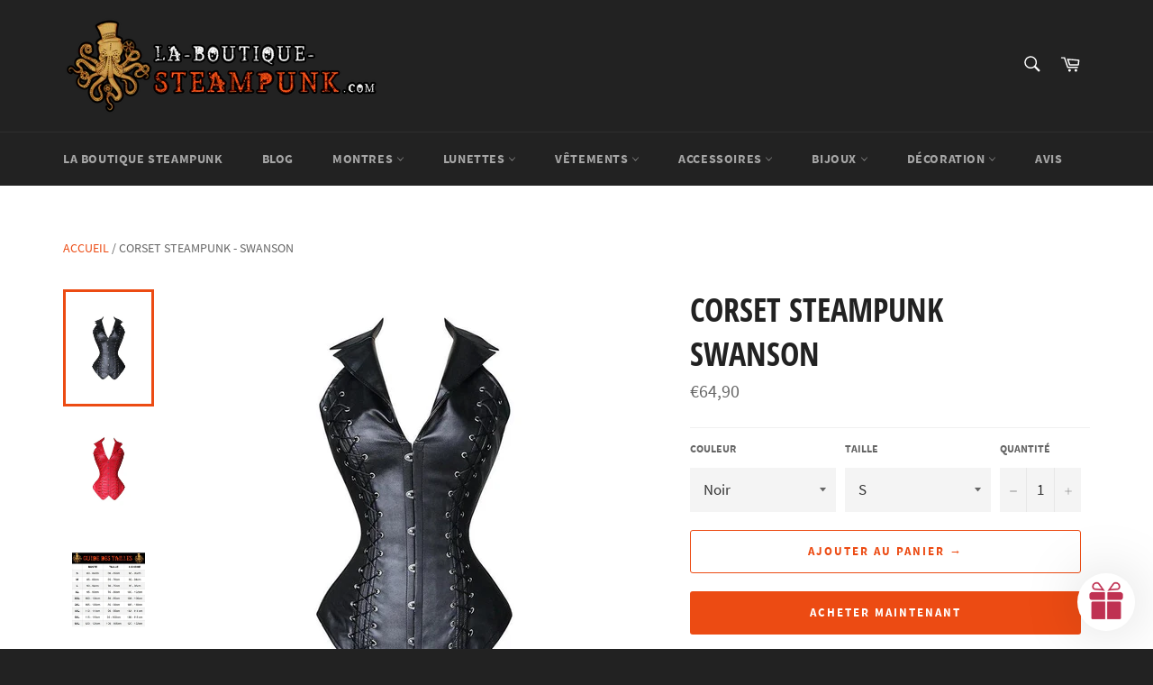

--- FILE ---
content_type: text/html; charset=utf-8
request_url: https://la-boutique-steampunk.com/products/corset-gothique-femme
body_size: 27739
content:
<!doctype html>
<html class="no-js" lang="fr">
<head>
  
  <!-- Global site tag (gtag.js) - Google Analytics -->
<script async src="https://www.googletagmanager.com/gtag/js?id=UA-167275064-1"></script>
<script>
  window.dataLayer = window.dataLayer || [];
  function gtag(){dataLayer.push(arguments);}
  gtag('js', new Date());

  gtag('config', 'UA-167275064-1');
</script>

<meta name="p:domain_verify" content="86ed2773728b9140f5b65a82c0a062fb"/>
  <meta charset="utf-8">
  <meta http-equiv="X-UA-Compatible" content="IE=edge,chrome=1">
  <meta name="viewport" content="width=device-width,initial-scale=1">
  <meta name="theme-color" content="#222222">

  
    <link rel="shortcut icon" href="//la-boutique-steampunk.com/cdn/shop/files/favicon_steampunk_32x32.jpg?v=1614296731" type="image/png">
  

   




  <title>
  Corset Gothique Femme | La Boutique Steampunk
  </title>

  
    <meta name="description" content="Une composition unique pour une personnalité unique, ce beau corset gothique pour femme est disponible en noir et en rouge. Avez-vous une préférence ?">
  

  <!-- /snippets/social-meta-tags.liquid -->




<meta property="og:site_name" content="La Boutique Steampunk">
<meta property="og:url" content="https://la-boutique-steampunk.com/products/corset-gothique-femme">
<meta property="og:title" content="Corset Steampunk Swanson">
<meta property="og:type" content="product">
<meta property="og:description" content="Une composition unique pour une personnalité unique, ce beau corset gothique pour femme est disponible en noir et en rouge. Avez-vous une préférence ?">

  <meta property="og:price:amount" content="64,90">
  <meta property="og:price:currency" content="EUR">

<meta property="og:image" content="http://la-boutique-steampunk.com/cdn/shop/products/corset-gothique-femme-1_1200x1200.jpg?v=1590145713"><meta property="og:image" content="http://la-boutique-steampunk.com/cdn/shop/products/corset-gothique-femme-2_1200x1200.jpg?v=1590145732"><meta property="og:image" content="http://la-boutique-steampunk.com/cdn/shop/products/corset-gothique-femme-3_1200x1200.jpg?v=1590145713">
<meta property="og:image:secure_url" content="https://la-boutique-steampunk.com/cdn/shop/products/corset-gothique-femme-1_1200x1200.jpg?v=1590145713"><meta property="og:image:secure_url" content="https://la-boutique-steampunk.com/cdn/shop/products/corset-gothique-femme-2_1200x1200.jpg?v=1590145732"><meta property="og:image:secure_url" content="https://la-boutique-steampunk.com/cdn/shop/products/corset-gothique-femme-3_1200x1200.jpg?v=1590145713">


<meta name="twitter:card" content="summary_large_image">
<meta name="twitter:title" content="Corset Steampunk Swanson">
<meta name="twitter:description" content="Une composition unique pour une personnalité unique, ce beau corset gothique pour femme est disponible en noir et en rouge. Avez-vous une préférence ?">


  <script>
    document.documentElement.className = document.documentElement.className.replace('no-js', 'js');
  </script>

  <link href="//la-boutique-steampunk.com/cdn/shop/t/2/assets/theme.scss.css?v=126900770203849258381708162494" rel="stylesheet" type="text/css" media="all" />

  <script>
    window.theme = window.theme || {};

    theme.strings = {
      stockAvailable: "1 restant",
      addToCart: "Ajouter au panier →",
      soldOut: "Épuisé",
      unavailable: "Non disponible",
      noStockAvailable: "L\u0026#39;article n\u0026#39;a pu être ajouté à votre panier car il n\u0026#39;y en a pas assez en stock.",
      willNotShipUntil: "Sera expédié après [date]",
      willBeInStockAfter: "Sera en stock à compter de [date]",
      totalCartDiscount: "Vous économisez [savings]",
      addressError: "Vous ne trouvez pas cette adresse",
      addressNoResults: "Aucun résultat pour cette adresse",
      addressQueryLimit: "Vous avez dépassé la limite de Google utilisation de l'API. Envisager la mise à niveau à un \u003ca href=\"https:\/\/developers.google.com\/maps\/premium\/usage-limits\"\u003erégime spécial\u003c\/a\u003e.",
      authError: "Il y avait un problème authentifier votre compte Google Maps API.",
      slideNumber: "Faire glisser [slide_number], en cours"
    };
  </script>

  <script src="//la-boutique-steampunk.com/cdn/shop/t/2/assets/lazysizes.min.js?v=56045284683979784691567515211" async="async"></script>

  

  <script src="//la-boutique-steampunk.com/cdn/shop/t/2/assets/vendor.js?v=59352919779726365461567515211" defer="defer"></script>

  
    <script>
      window.theme = window.theme || {};
      theme.moneyFormat = "€{{amount_with_comma_separator}}";
    </script>
  

  <script src="//la-boutique-steampunk.com/cdn/shop/t/2/assets/theme.js?v=55359425785965286861575654409" defer="defer"></script>

  <script>window.performance && window.performance.mark && window.performance.mark('shopify.content_for_header.start');</script><meta id="shopify-digital-wallet" name="shopify-digital-wallet" content="/8384970823/digital_wallets/dialog">
<link rel="alternate" type="application/json+oembed" href="https://la-boutique-steampunk.com/products/corset-gothique-femme.oembed">
<script async="async" src="/checkouts/internal/preloads.js?locale=fr-FR"></script>
<script id="shopify-features" type="application/json">{"accessToken":"a0d1665b020275ca24bced43eaa2e2de","betas":["rich-media-storefront-analytics"],"domain":"la-boutique-steampunk.com","predictiveSearch":true,"shopId":8384970823,"locale":"fr"}</script>
<script>var Shopify = Shopify || {};
Shopify.shop = "la-boutique-steampunk.myshopify.com";
Shopify.locale = "fr";
Shopify.currency = {"active":"EUR","rate":"1.0"};
Shopify.country = "FR";
Shopify.theme = {"name":"La Boutique Steampunk","id":44563300423,"schema_name":"Venture","schema_version":"9.4.1","theme_store_id":775,"role":"main"};
Shopify.theme.handle = "null";
Shopify.theme.style = {"id":null,"handle":null};
Shopify.cdnHost = "la-boutique-steampunk.com/cdn";
Shopify.routes = Shopify.routes || {};
Shopify.routes.root = "/";</script>
<script type="module">!function(o){(o.Shopify=o.Shopify||{}).modules=!0}(window);</script>
<script>!function(o){function n(){var o=[];function n(){o.push(Array.prototype.slice.apply(arguments))}return n.q=o,n}var t=o.Shopify=o.Shopify||{};t.loadFeatures=n(),t.autoloadFeatures=n()}(window);</script>
<script id="shop-js-analytics" type="application/json">{"pageType":"product"}</script>
<script defer="defer" async type="module" src="//la-boutique-steampunk.com/cdn/shopifycloud/shop-js/modules/v2/client.init-shop-cart-sync_Lpn8ZOi5.fr.esm.js"></script>
<script defer="defer" async type="module" src="//la-boutique-steampunk.com/cdn/shopifycloud/shop-js/modules/v2/chunk.common_X4Hu3kma.esm.js"></script>
<script defer="defer" async type="module" src="//la-boutique-steampunk.com/cdn/shopifycloud/shop-js/modules/v2/chunk.modal_BV0V5IrV.esm.js"></script>
<script type="module">
  await import("//la-boutique-steampunk.com/cdn/shopifycloud/shop-js/modules/v2/client.init-shop-cart-sync_Lpn8ZOi5.fr.esm.js");
await import("//la-boutique-steampunk.com/cdn/shopifycloud/shop-js/modules/v2/chunk.common_X4Hu3kma.esm.js");
await import("//la-boutique-steampunk.com/cdn/shopifycloud/shop-js/modules/v2/chunk.modal_BV0V5IrV.esm.js");

  window.Shopify.SignInWithShop?.initShopCartSync?.({"fedCMEnabled":true,"windoidEnabled":true});

</script>
<script>(function() {
  var isLoaded = false;
  function asyncLoad() {
    if (isLoaded) return;
    isLoaded = true;
    var urls = ["https:\/\/loox.io\/widget\/NkbZnLfVld\/loox.1578837904431.js?shop=la-boutique-steampunk.myshopify.com","https:\/\/toastibar-cdn.makeprosimp.com\/v1\/published\/38868\/d94137ab6ce04bf9aef4cc5b546a596e\/818\/app.js?v=1\u0026shop=la-boutique-steampunk.myshopify.com","https:\/\/cdn.nfcube.com\/instafeed-1b97702430ab4ed3ad25b01cc8e97774.js?shop=la-boutique-steampunk.myshopify.com"];
    for (var i = 0; i < urls.length; i++) {
      var s = document.createElement('script');
      s.type = 'text/javascript';
      s.async = true;
      s.src = urls[i];
      var x = document.getElementsByTagName('script')[0];
      x.parentNode.insertBefore(s, x);
    }
  };
  if(window.attachEvent) {
    window.attachEvent('onload', asyncLoad);
  } else {
    window.addEventListener('load', asyncLoad, false);
  }
})();</script>
<script id="__st">var __st={"a":8384970823,"offset":3600,"reqid":"03d5f75d-5f1b-465c-b3ec-e509b364f323-1769915249","pageurl":"la-boutique-steampunk.com\/products\/corset-gothique-femme","u":"6deebd34a3a7","p":"product","rtyp":"product","rid":4360765014087};</script>
<script>window.ShopifyPaypalV4VisibilityTracking = true;</script>
<script id="captcha-bootstrap">!function(){'use strict';const t='contact',e='account',n='new_comment',o=[[t,t],['blogs',n],['comments',n],[t,'customer']],c=[[e,'customer_login'],[e,'guest_login'],[e,'recover_customer_password'],[e,'create_customer']],r=t=>t.map((([t,e])=>`form[action*='/${t}']:not([data-nocaptcha='true']) input[name='form_type'][value='${e}']`)).join(','),a=t=>()=>t?[...document.querySelectorAll(t)].map((t=>t.form)):[];function s(){const t=[...o],e=r(t);return a(e)}const i='password',u='form_key',d=['recaptcha-v3-token','g-recaptcha-response','h-captcha-response',i],f=()=>{try{return window.sessionStorage}catch{return}},m='__shopify_v',_=t=>t.elements[u];function p(t,e,n=!1){try{const o=window.sessionStorage,c=JSON.parse(o.getItem(e)),{data:r}=function(t){const{data:e,action:n}=t;return t[m]||n?{data:e,action:n}:{data:t,action:n}}(c);for(const[e,n]of Object.entries(r))t.elements[e]&&(t.elements[e].value=n);n&&o.removeItem(e)}catch(o){console.error('form repopulation failed',{error:o})}}const l='form_type',E='cptcha';function T(t){t.dataset[E]=!0}const w=window,h=w.document,L='Shopify',v='ce_forms',y='captcha';let A=!1;((t,e)=>{const n=(g='f06e6c50-85a8-45c8-87d0-21a2b65856fe',I='https://cdn.shopify.com/shopifycloud/storefront-forms-hcaptcha/ce_storefront_forms_captcha_hcaptcha.v1.5.2.iife.js',D={infoText:'Protégé par hCaptcha',privacyText:'Confidentialité',termsText:'Conditions'},(t,e,n)=>{const o=w[L][v],c=o.bindForm;if(c)return c(t,g,e,D).then(n);var r;o.q.push([[t,g,e,D],n]),r=I,A||(h.body.append(Object.assign(h.createElement('script'),{id:'captcha-provider',async:!0,src:r})),A=!0)});var g,I,D;w[L]=w[L]||{},w[L][v]=w[L][v]||{},w[L][v].q=[],w[L][y]=w[L][y]||{},w[L][y].protect=function(t,e){n(t,void 0,e),T(t)},Object.freeze(w[L][y]),function(t,e,n,w,h,L){const[v,y,A,g]=function(t,e,n){const i=e?o:[],u=t?c:[],d=[...i,...u],f=r(d),m=r(i),_=r(d.filter((([t,e])=>n.includes(e))));return[a(f),a(m),a(_),s()]}(w,h,L),I=t=>{const e=t.target;return e instanceof HTMLFormElement?e:e&&e.form},D=t=>v().includes(t);t.addEventListener('submit',(t=>{const e=I(t);if(!e)return;const n=D(e)&&!e.dataset.hcaptchaBound&&!e.dataset.recaptchaBound,o=_(e),c=g().includes(e)&&(!o||!o.value);(n||c)&&t.preventDefault(),c&&!n&&(function(t){try{if(!f())return;!function(t){const e=f();if(!e)return;const n=_(t);if(!n)return;const o=n.value;o&&e.removeItem(o)}(t);const e=Array.from(Array(32),(()=>Math.random().toString(36)[2])).join('');!function(t,e){_(t)||t.append(Object.assign(document.createElement('input'),{type:'hidden',name:u})),t.elements[u].value=e}(t,e),function(t,e){const n=f();if(!n)return;const o=[...t.querySelectorAll(`input[type='${i}']`)].map((({name:t})=>t)),c=[...d,...o],r={};for(const[a,s]of new FormData(t).entries())c.includes(a)||(r[a]=s);n.setItem(e,JSON.stringify({[m]:1,action:t.action,data:r}))}(t,e)}catch(e){console.error('failed to persist form',e)}}(e),e.submit())}));const S=(t,e)=>{t&&!t.dataset[E]&&(n(t,e.some((e=>e===t))),T(t))};for(const o of['focusin','change'])t.addEventListener(o,(t=>{const e=I(t);D(e)&&S(e,y())}));const B=e.get('form_key'),M=e.get(l),P=B&&M;t.addEventListener('DOMContentLoaded',(()=>{const t=y();if(P)for(const e of t)e.elements[l].value===M&&p(e,B);[...new Set([...A(),...v().filter((t=>'true'===t.dataset.shopifyCaptcha))])].forEach((e=>S(e,t)))}))}(h,new URLSearchParams(w.location.search),n,t,e,['guest_login'])})(!0,!0)}();</script>
<script integrity="sha256-4kQ18oKyAcykRKYeNunJcIwy7WH5gtpwJnB7kiuLZ1E=" data-source-attribution="shopify.loadfeatures" defer="defer" src="//la-boutique-steampunk.com/cdn/shopifycloud/storefront/assets/storefront/load_feature-a0a9edcb.js" crossorigin="anonymous"></script>
<script data-source-attribution="shopify.dynamic_checkout.dynamic.init">var Shopify=Shopify||{};Shopify.PaymentButton=Shopify.PaymentButton||{isStorefrontPortableWallets:!0,init:function(){window.Shopify.PaymentButton.init=function(){};var t=document.createElement("script");t.src="https://la-boutique-steampunk.com/cdn/shopifycloud/portable-wallets/latest/portable-wallets.fr.js",t.type="module",document.head.appendChild(t)}};
</script>
<script data-source-attribution="shopify.dynamic_checkout.buyer_consent">
  function portableWalletsHideBuyerConsent(e){var t=document.getElementById("shopify-buyer-consent"),n=document.getElementById("shopify-subscription-policy-button");t&&n&&(t.classList.add("hidden"),t.setAttribute("aria-hidden","true"),n.removeEventListener("click",e))}function portableWalletsShowBuyerConsent(e){var t=document.getElementById("shopify-buyer-consent"),n=document.getElementById("shopify-subscription-policy-button");t&&n&&(t.classList.remove("hidden"),t.removeAttribute("aria-hidden"),n.addEventListener("click",e))}window.Shopify?.PaymentButton&&(window.Shopify.PaymentButton.hideBuyerConsent=portableWalletsHideBuyerConsent,window.Shopify.PaymentButton.showBuyerConsent=portableWalletsShowBuyerConsent);
</script>
<script>
  function portableWalletsCleanup(e){e&&e.src&&console.error("Failed to load portable wallets script "+e.src);var t=document.querySelectorAll("shopify-accelerated-checkout .shopify-payment-button__skeleton, shopify-accelerated-checkout-cart .wallet-cart-button__skeleton"),e=document.getElementById("shopify-buyer-consent");for(let e=0;e<t.length;e++)t[e].remove();e&&e.remove()}function portableWalletsNotLoadedAsModule(e){e instanceof ErrorEvent&&"string"==typeof e.message&&e.message.includes("import.meta")&&"string"==typeof e.filename&&e.filename.includes("portable-wallets")&&(window.removeEventListener("error",portableWalletsNotLoadedAsModule),window.Shopify.PaymentButton.failedToLoad=e,"loading"===document.readyState?document.addEventListener("DOMContentLoaded",window.Shopify.PaymentButton.init):window.Shopify.PaymentButton.init())}window.addEventListener("error",portableWalletsNotLoadedAsModule);
</script>

<script type="module" src="https://la-boutique-steampunk.com/cdn/shopifycloud/portable-wallets/latest/portable-wallets.fr.js" onError="portableWalletsCleanup(this)" crossorigin="anonymous"></script>
<script nomodule>
  document.addEventListener("DOMContentLoaded", portableWalletsCleanup);
</script>

<link id="shopify-accelerated-checkout-styles" rel="stylesheet" media="screen" href="https://la-boutique-steampunk.com/cdn/shopifycloud/portable-wallets/latest/accelerated-checkout-backwards-compat.css" crossorigin="anonymous">
<style id="shopify-accelerated-checkout-cart">
        #shopify-buyer-consent {
  margin-top: 1em;
  display: inline-block;
  width: 100%;
}

#shopify-buyer-consent.hidden {
  display: none;
}

#shopify-subscription-policy-button {
  background: none;
  border: none;
  padding: 0;
  text-decoration: underline;
  font-size: inherit;
  cursor: pointer;
}

#shopify-subscription-policy-button::before {
  box-shadow: none;
}

      </style>

<script>window.performance && window.performance.mark && window.performance.mark('shopify.content_for_header.end');</script>
  
   <script src="https://cdnjs.cloudflare.com/ajax/libs/jquery/3.2.1/jquery.min.js"></script>
  

	<script>var loox_global_hash = '1663663893332';</script><style>.loox-reviews-default { max-width: 1200px; margin: 0 auto; }.loox-rating .loox-icon { color:#ec4b13; }</style>
  <script async type="text/javascript" src="https://static.klaviyo.com/onsite/js/klaviyo.js?company_id=J6GA3y"></script>
  
  
  <!-- Global site tag (gtag.js) - Google Ads: 608364364 -->
<script async src="https://www.googletagmanager.com/gtag/js?id=AW-608364364"></script>
<script>
  window.dataLayer = window.dataLayer || [];
  function gtag(){dataLayer.push(arguments);}
  gtag('js', new Date());

  gtag('config', 'AW-608364364');
</script>
  
  <script>
  gtag('event', 'page_view', {
    'send_to': 'AW-608364364',
    'value': 'replace with value',
    'items': [{
      'id': 'replace with value',
      'location_id': 'replace with value',
      'google_business_vertical': 'custom'
    }]
  });
</script>
  
  
  
<!-- BEGIN app block: shopify://apps/klaviyo-email-marketing-sms/blocks/klaviyo-onsite-embed/2632fe16-c075-4321-a88b-50b567f42507 -->












  <script async src="https://static.klaviyo.com/onsite/js/J6GA3y/klaviyo.js?company_id=J6GA3y"></script>
  <script>!function(){if(!window.klaviyo){window._klOnsite=window._klOnsite||[];try{window.klaviyo=new Proxy({},{get:function(n,i){return"push"===i?function(){var n;(n=window._klOnsite).push.apply(n,arguments)}:function(){for(var n=arguments.length,o=new Array(n),w=0;w<n;w++)o[w]=arguments[w];var t="function"==typeof o[o.length-1]?o.pop():void 0,e=new Promise((function(n){window._klOnsite.push([i].concat(o,[function(i){t&&t(i),n(i)}]))}));return e}}})}catch(n){window.klaviyo=window.klaviyo||[],window.klaviyo.push=function(){var n;(n=window._klOnsite).push.apply(n,arguments)}}}}();</script>

  




  <script>
    window.klaviyoReviewsProductDesignMode = false
  </script>







<!-- END app block --><link rel="canonical" href="https://la-boutique-steampunk.com/products/corset-gothique-femme">
<link href="https://monorail-edge.shopifysvc.com" rel="dns-prefetch">
<script>(function(){if ("sendBeacon" in navigator && "performance" in window) {try {var session_token_from_headers = performance.getEntriesByType('navigation')[0].serverTiming.find(x => x.name == '_s').description;} catch {var session_token_from_headers = undefined;}var session_cookie_matches = document.cookie.match(/_shopify_s=([^;]*)/);var session_token_from_cookie = session_cookie_matches && session_cookie_matches.length === 2 ? session_cookie_matches[1] : "";var session_token = session_token_from_headers || session_token_from_cookie || "";function handle_abandonment_event(e) {var entries = performance.getEntries().filter(function(entry) {return /monorail-edge.shopifysvc.com/.test(entry.name);});if (!window.abandonment_tracked && entries.length === 0) {window.abandonment_tracked = true;var currentMs = Date.now();var navigation_start = performance.timing.navigationStart;var payload = {shop_id: 8384970823,url: window.location.href,navigation_start,duration: currentMs - navigation_start,session_token,page_type: "product"};window.navigator.sendBeacon("https://monorail-edge.shopifysvc.com/v1/produce", JSON.stringify({schema_id: "online_store_buyer_site_abandonment/1.1",payload: payload,metadata: {event_created_at_ms: currentMs,event_sent_at_ms: currentMs}}));}}window.addEventListener('pagehide', handle_abandonment_event);}}());</script>
<script id="web-pixels-manager-setup">(function e(e,d,r,n,o){if(void 0===o&&(o={}),!Boolean(null===(a=null===(i=window.Shopify)||void 0===i?void 0:i.analytics)||void 0===a?void 0:a.replayQueue)){var i,a;window.Shopify=window.Shopify||{};var t=window.Shopify;t.analytics=t.analytics||{};var s=t.analytics;s.replayQueue=[],s.publish=function(e,d,r){return s.replayQueue.push([e,d,r]),!0};try{self.performance.mark("wpm:start")}catch(e){}var l=function(){var e={modern:/Edge?\/(1{2}[4-9]|1[2-9]\d|[2-9]\d{2}|\d{4,})\.\d+(\.\d+|)|Firefox\/(1{2}[4-9]|1[2-9]\d|[2-9]\d{2}|\d{4,})\.\d+(\.\d+|)|Chrom(ium|e)\/(9{2}|\d{3,})\.\d+(\.\d+|)|(Maci|X1{2}).+ Version\/(15\.\d+|(1[6-9]|[2-9]\d|\d{3,})\.\d+)([,.]\d+|)( \(\w+\)|)( Mobile\/\w+|) Safari\/|Chrome.+OPR\/(9{2}|\d{3,})\.\d+\.\d+|(CPU[ +]OS|iPhone[ +]OS|CPU[ +]iPhone|CPU IPhone OS|CPU iPad OS)[ +]+(15[._]\d+|(1[6-9]|[2-9]\d|\d{3,})[._]\d+)([._]\d+|)|Android:?[ /-](13[3-9]|1[4-9]\d|[2-9]\d{2}|\d{4,})(\.\d+|)(\.\d+|)|Android.+Firefox\/(13[5-9]|1[4-9]\d|[2-9]\d{2}|\d{4,})\.\d+(\.\d+|)|Android.+Chrom(ium|e)\/(13[3-9]|1[4-9]\d|[2-9]\d{2}|\d{4,})\.\d+(\.\d+|)|SamsungBrowser\/([2-9]\d|\d{3,})\.\d+/,legacy:/Edge?\/(1[6-9]|[2-9]\d|\d{3,})\.\d+(\.\d+|)|Firefox\/(5[4-9]|[6-9]\d|\d{3,})\.\d+(\.\d+|)|Chrom(ium|e)\/(5[1-9]|[6-9]\d|\d{3,})\.\d+(\.\d+|)([\d.]+$|.*Safari\/(?![\d.]+ Edge\/[\d.]+$))|(Maci|X1{2}).+ Version\/(10\.\d+|(1[1-9]|[2-9]\d|\d{3,})\.\d+)([,.]\d+|)( \(\w+\)|)( Mobile\/\w+|) Safari\/|Chrome.+OPR\/(3[89]|[4-9]\d|\d{3,})\.\d+\.\d+|(CPU[ +]OS|iPhone[ +]OS|CPU[ +]iPhone|CPU IPhone OS|CPU iPad OS)[ +]+(10[._]\d+|(1[1-9]|[2-9]\d|\d{3,})[._]\d+)([._]\d+|)|Android:?[ /-](13[3-9]|1[4-9]\d|[2-9]\d{2}|\d{4,})(\.\d+|)(\.\d+|)|Mobile Safari.+OPR\/([89]\d|\d{3,})\.\d+\.\d+|Android.+Firefox\/(13[5-9]|1[4-9]\d|[2-9]\d{2}|\d{4,})\.\d+(\.\d+|)|Android.+Chrom(ium|e)\/(13[3-9]|1[4-9]\d|[2-9]\d{2}|\d{4,})\.\d+(\.\d+|)|Android.+(UC? ?Browser|UCWEB|U3)[ /]?(15\.([5-9]|\d{2,})|(1[6-9]|[2-9]\d|\d{3,})\.\d+)\.\d+|SamsungBrowser\/(5\.\d+|([6-9]|\d{2,})\.\d+)|Android.+MQ{2}Browser\/(14(\.(9|\d{2,})|)|(1[5-9]|[2-9]\d|\d{3,})(\.\d+|))(\.\d+|)|K[Aa][Ii]OS\/(3\.\d+|([4-9]|\d{2,})\.\d+)(\.\d+|)/},d=e.modern,r=e.legacy,n=navigator.userAgent;return n.match(d)?"modern":n.match(r)?"legacy":"unknown"}(),u="modern"===l?"modern":"legacy",c=(null!=n?n:{modern:"",legacy:""})[u],f=function(e){return[e.baseUrl,"/wpm","/b",e.hashVersion,"modern"===e.buildTarget?"m":"l",".js"].join("")}({baseUrl:d,hashVersion:r,buildTarget:u}),m=function(e){var d=e.version,r=e.bundleTarget,n=e.surface,o=e.pageUrl,i=e.monorailEndpoint;return{emit:function(e){var a=e.status,t=e.errorMsg,s=(new Date).getTime(),l=JSON.stringify({metadata:{event_sent_at_ms:s},events:[{schema_id:"web_pixels_manager_load/3.1",payload:{version:d,bundle_target:r,page_url:o,status:a,surface:n,error_msg:t},metadata:{event_created_at_ms:s}}]});if(!i)return console&&console.warn&&console.warn("[Web Pixels Manager] No Monorail endpoint provided, skipping logging."),!1;try{return self.navigator.sendBeacon.bind(self.navigator)(i,l)}catch(e){}var u=new XMLHttpRequest;try{return u.open("POST",i,!0),u.setRequestHeader("Content-Type","text/plain"),u.send(l),!0}catch(e){return console&&console.warn&&console.warn("[Web Pixels Manager] Got an unhandled error while logging to Monorail."),!1}}}}({version:r,bundleTarget:l,surface:e.surface,pageUrl:self.location.href,monorailEndpoint:e.monorailEndpoint});try{o.browserTarget=l,function(e){var d=e.src,r=e.async,n=void 0===r||r,o=e.onload,i=e.onerror,a=e.sri,t=e.scriptDataAttributes,s=void 0===t?{}:t,l=document.createElement("script"),u=document.querySelector("head"),c=document.querySelector("body");if(l.async=n,l.src=d,a&&(l.integrity=a,l.crossOrigin="anonymous"),s)for(var f in s)if(Object.prototype.hasOwnProperty.call(s,f))try{l.dataset[f]=s[f]}catch(e){}if(o&&l.addEventListener("load",o),i&&l.addEventListener("error",i),u)u.appendChild(l);else{if(!c)throw new Error("Did not find a head or body element to append the script");c.appendChild(l)}}({src:f,async:!0,onload:function(){if(!function(){var e,d;return Boolean(null===(d=null===(e=window.Shopify)||void 0===e?void 0:e.analytics)||void 0===d?void 0:d.initialized)}()){var d=window.webPixelsManager.init(e)||void 0;if(d){var r=window.Shopify.analytics;r.replayQueue.forEach((function(e){var r=e[0],n=e[1],o=e[2];d.publishCustomEvent(r,n,o)})),r.replayQueue=[],r.publish=d.publishCustomEvent,r.visitor=d.visitor,r.initialized=!0}}},onerror:function(){return m.emit({status:"failed",errorMsg:"".concat(f," has failed to load")})},sri:function(e){var d=/^sha384-[A-Za-z0-9+/=]+$/;return"string"==typeof e&&d.test(e)}(c)?c:"",scriptDataAttributes:o}),m.emit({status:"loading"})}catch(e){m.emit({status:"failed",errorMsg:(null==e?void 0:e.message)||"Unknown error"})}}})({shopId: 8384970823,storefrontBaseUrl: "https://la-boutique-steampunk.com",extensionsBaseUrl: "https://extensions.shopifycdn.com/cdn/shopifycloud/web-pixels-manager",monorailEndpoint: "https://monorail-edge.shopifysvc.com/unstable/produce_batch",surface: "storefront-renderer",enabledBetaFlags: ["2dca8a86"],webPixelsConfigList: [{"id":"2583822672","configuration":"{\"accountID\":\"J6GA3y\",\"webPixelConfig\":\"eyJlbmFibGVBZGRlZFRvQ2FydEV2ZW50cyI6IHRydWV9\"}","eventPayloadVersion":"v1","runtimeContext":"STRICT","scriptVersion":"524f6c1ee37bacdca7657a665bdca589","type":"APP","apiClientId":123074,"privacyPurposes":["ANALYTICS","MARKETING"],"dataSharingAdjustments":{"protectedCustomerApprovalScopes":["read_customer_address","read_customer_email","read_customer_name","read_customer_personal_data","read_customer_phone"]}},{"id":"144834896","eventPayloadVersion":"v1","runtimeContext":"LAX","scriptVersion":"1","type":"CUSTOM","privacyPurposes":["MARKETING"],"name":"Meta pixel (migrated)"},{"id":"159678800","eventPayloadVersion":"v1","runtimeContext":"LAX","scriptVersion":"1","type":"CUSTOM","privacyPurposes":["ANALYTICS"],"name":"Google Analytics tag (migrated)"},{"id":"shopify-app-pixel","configuration":"{}","eventPayloadVersion":"v1","runtimeContext":"STRICT","scriptVersion":"0450","apiClientId":"shopify-pixel","type":"APP","privacyPurposes":["ANALYTICS","MARKETING"]},{"id":"shopify-custom-pixel","eventPayloadVersion":"v1","runtimeContext":"LAX","scriptVersion":"0450","apiClientId":"shopify-pixel","type":"CUSTOM","privacyPurposes":["ANALYTICS","MARKETING"]}],isMerchantRequest: false,initData: {"shop":{"name":"La Boutique Steampunk","paymentSettings":{"currencyCode":"EUR"},"myshopifyDomain":"la-boutique-steampunk.myshopify.com","countryCode":"BG","storefrontUrl":"https:\/\/la-boutique-steampunk.com"},"customer":null,"cart":null,"checkout":null,"productVariants":[{"price":{"amount":64.9,"currencyCode":"EUR"},"product":{"title":"Corset Steampunk \u003cbr\u003eSwanson","vendor":"La Boutique Steampunk","id":"4360765014087","untranslatedTitle":"Corset Steampunk \u003cbr\u003eSwanson","url":"\/products\/corset-gothique-femme","type":"Corsets"},"id":"31275876745287","image":{"src":"\/\/la-boutique-steampunk.com\/cdn\/shop\/products\/corset-gothique-femme-1.jpg?v=1590145713"},"sku":"14:193;5:100014064","title":"Noir \/ S","untranslatedTitle":"Noir \/ S"},{"price":{"amount":64.9,"currencyCode":"EUR"},"product":{"title":"Corset Steampunk \u003cbr\u003eSwanson","vendor":"La Boutique Steampunk","id":"4360765014087","untranslatedTitle":"Corset Steampunk \u003cbr\u003eSwanson","url":"\/products\/corset-gothique-femme","type":"Corsets"},"id":"31275876778055","image":{"src":"\/\/la-boutique-steampunk.com\/cdn\/shop\/products\/corset-gothique-femme-1.jpg?v=1590145713"},"sku":"14:193;5:361386","title":"Noir \/ M","untranslatedTitle":"Noir \/ M"},{"price":{"amount":64.9,"currencyCode":"EUR"},"product":{"title":"Corset Steampunk \u003cbr\u003eSwanson","vendor":"La Boutique Steampunk","id":"4360765014087","untranslatedTitle":"Corset Steampunk \u003cbr\u003eSwanson","url":"\/products\/corset-gothique-femme","type":"Corsets"},"id":"31275876810823","image":{"src":"\/\/la-boutique-steampunk.com\/cdn\/shop\/products\/corset-gothique-femme-1.jpg?v=1590145713"},"sku":"14:193;5:361385","title":"Noir \/ L","untranslatedTitle":"Noir \/ L"},{"price":{"amount":64.9,"currencyCode":"EUR"},"product":{"title":"Corset Steampunk \u003cbr\u003eSwanson","vendor":"La Boutique Steampunk","id":"4360765014087","untranslatedTitle":"Corset Steampunk \u003cbr\u003eSwanson","url":"\/products\/corset-gothique-femme","type":"Corsets"},"id":"31275876843591","image":{"src":"\/\/la-boutique-steampunk.com\/cdn\/shop\/products\/corset-gothique-femme-1.jpg?v=1590145713"},"sku":"14:193;5:100014065","title":"Noir \/ XL","untranslatedTitle":"Noir \/ XL"},{"price":{"amount":64.9,"currencyCode":"EUR"},"product":{"title":"Corset Steampunk \u003cbr\u003eSwanson","vendor":"La Boutique Steampunk","id":"4360765014087","untranslatedTitle":"Corset Steampunk \u003cbr\u003eSwanson","url":"\/products\/corset-gothique-femme","type":"Corsets"},"id":"31275876876359","image":{"src":"\/\/la-boutique-steampunk.com\/cdn\/shop\/products\/corset-gothique-femme-1.jpg?v=1590145713"},"sku":"14:193;5:4182","title":"Noir \/ XXL","untranslatedTitle":"Noir \/ XXL"},{"price":{"amount":64.9,"currencyCode":"EUR"},"product":{"title":"Corset Steampunk \u003cbr\u003eSwanson","vendor":"La Boutique Steampunk","id":"4360765014087","untranslatedTitle":"Corset Steampunk \u003cbr\u003eSwanson","url":"\/products\/corset-gothique-femme","type":"Corsets"},"id":"31275876909127","image":{"src":"\/\/la-boutique-steampunk.com\/cdn\/shop\/products\/corset-gothique-femme-1.jpg?v=1590145713"},"sku":"14:193;5:4183","title":"Noir \/ XXXL","untranslatedTitle":"Noir \/ XXXL"},{"price":{"amount":64.9,"currencyCode":"EUR"},"product":{"title":"Corset Steampunk \u003cbr\u003eSwanson","vendor":"La Boutique Steampunk","id":"4360765014087","untranslatedTitle":"Corset Steampunk \u003cbr\u003eSwanson","url":"\/products\/corset-gothique-femme","type":"Corsets"},"id":"31275876941895","image":{"src":"\/\/la-boutique-steampunk.com\/cdn\/shop\/products\/corset-gothique-femme-1.jpg?v=1590145713"},"sku":"14:193;5:200000990","title":"Noir \/ 4XL","untranslatedTitle":"Noir \/ 4XL"},{"price":{"amount":64.9,"currencyCode":"EUR"},"product":{"title":"Corset Steampunk \u003cbr\u003eSwanson","vendor":"La Boutique Steampunk","id":"4360765014087","untranslatedTitle":"Corset Steampunk \u003cbr\u003eSwanson","url":"\/products\/corset-gothique-femme","type":"Corsets"},"id":"31275876974663","image":{"src":"\/\/la-boutique-steampunk.com\/cdn\/shop\/products\/corset-gothique-femme-1.jpg?v=1590145713"},"sku":"14:193;5:200000991","title":"Noir \/ 5XL","untranslatedTitle":"Noir \/ 5XL"},{"price":{"amount":64.9,"currencyCode":"EUR"},"product":{"title":"Corset Steampunk \u003cbr\u003eSwanson","vendor":"La Boutique Steampunk","id":"4360765014087","untranslatedTitle":"Corset Steampunk \u003cbr\u003eSwanson","url":"\/products\/corset-gothique-femme","type":"Corsets"},"id":"31275877007431","image":{"src":"\/\/la-boutique-steampunk.com\/cdn\/shop\/products\/corset-gothique-femme-1.jpg?v=1590145713"},"sku":"14:193;5:200005259","title":"Noir \/ 6XL","untranslatedTitle":"Noir \/ 6XL"},{"price":{"amount":64.9,"currencyCode":"EUR"},"product":{"title":"Corset Steampunk \u003cbr\u003eSwanson","vendor":"La Boutique Steampunk","id":"4360765014087","untranslatedTitle":"Corset Steampunk \u003cbr\u003eSwanson","url":"\/products\/corset-gothique-femme","type":"Corsets"},"id":"31275877040199","image":{"src":"\/\/la-boutique-steampunk.com\/cdn\/shop\/products\/corset-gothique-femme-2.jpg?v=1590145732"},"sku":"14:10;5:100014064","title":"Rouge \/ S","untranslatedTitle":"Rouge \/ S"},{"price":{"amount":64.9,"currencyCode":"EUR"},"product":{"title":"Corset Steampunk \u003cbr\u003eSwanson","vendor":"La Boutique Steampunk","id":"4360765014087","untranslatedTitle":"Corset Steampunk \u003cbr\u003eSwanson","url":"\/products\/corset-gothique-femme","type":"Corsets"},"id":"31275877072967","image":{"src":"\/\/la-boutique-steampunk.com\/cdn\/shop\/products\/corset-gothique-femme-2.jpg?v=1590145732"},"sku":"14:10;5:361386","title":"Rouge \/ M","untranslatedTitle":"Rouge \/ M"},{"price":{"amount":64.9,"currencyCode":"EUR"},"product":{"title":"Corset Steampunk \u003cbr\u003eSwanson","vendor":"La Boutique Steampunk","id":"4360765014087","untranslatedTitle":"Corset Steampunk \u003cbr\u003eSwanson","url":"\/products\/corset-gothique-femme","type":"Corsets"},"id":"31275877105735","image":{"src":"\/\/la-boutique-steampunk.com\/cdn\/shop\/products\/corset-gothique-femme-2.jpg?v=1590145732"},"sku":"14:10;5:361385","title":"Rouge \/ L","untranslatedTitle":"Rouge \/ L"},{"price":{"amount":64.9,"currencyCode":"EUR"},"product":{"title":"Corset Steampunk \u003cbr\u003eSwanson","vendor":"La Boutique Steampunk","id":"4360765014087","untranslatedTitle":"Corset Steampunk \u003cbr\u003eSwanson","url":"\/products\/corset-gothique-femme","type":"Corsets"},"id":"31275877138503","image":{"src":"\/\/la-boutique-steampunk.com\/cdn\/shop\/products\/corset-gothique-femme-2.jpg?v=1590145732"},"sku":"14:10;5:100014065","title":"Rouge \/ XL","untranslatedTitle":"Rouge \/ XL"},{"price":{"amount":64.9,"currencyCode":"EUR"},"product":{"title":"Corset Steampunk \u003cbr\u003eSwanson","vendor":"La Boutique Steampunk","id":"4360765014087","untranslatedTitle":"Corset Steampunk \u003cbr\u003eSwanson","url":"\/products\/corset-gothique-femme","type":"Corsets"},"id":"31275877171271","image":{"src":"\/\/la-boutique-steampunk.com\/cdn\/shop\/products\/corset-gothique-femme-2.jpg?v=1590145732"},"sku":"14:10;5:4182","title":"Rouge \/ XXL","untranslatedTitle":"Rouge \/ XXL"},{"price":{"amount":64.9,"currencyCode":"EUR"},"product":{"title":"Corset Steampunk \u003cbr\u003eSwanson","vendor":"La Boutique Steampunk","id":"4360765014087","untranslatedTitle":"Corset Steampunk \u003cbr\u003eSwanson","url":"\/products\/corset-gothique-femme","type":"Corsets"},"id":"31275877204039","image":{"src":"\/\/la-boutique-steampunk.com\/cdn\/shop\/products\/corset-gothique-femme-2.jpg?v=1590145732"},"sku":"14:10;5:4183","title":"Rouge \/ XXXL","untranslatedTitle":"Rouge \/ XXXL"},{"price":{"amount":64.9,"currencyCode":"EUR"},"product":{"title":"Corset Steampunk \u003cbr\u003eSwanson","vendor":"La Boutique Steampunk","id":"4360765014087","untranslatedTitle":"Corset Steampunk \u003cbr\u003eSwanson","url":"\/products\/corset-gothique-femme","type":"Corsets"},"id":"31275877236807","image":{"src":"\/\/la-boutique-steampunk.com\/cdn\/shop\/products\/corset-gothique-femme-2.jpg?v=1590145732"},"sku":"14:10;5:200000990","title":"Rouge \/ 4XL","untranslatedTitle":"Rouge \/ 4XL"},{"price":{"amount":64.9,"currencyCode":"EUR"},"product":{"title":"Corset Steampunk \u003cbr\u003eSwanson","vendor":"La Boutique Steampunk","id":"4360765014087","untranslatedTitle":"Corset Steampunk \u003cbr\u003eSwanson","url":"\/products\/corset-gothique-femme","type":"Corsets"},"id":"31275877269575","image":{"src":"\/\/la-boutique-steampunk.com\/cdn\/shop\/products\/corset-gothique-femme-2.jpg?v=1590145732"},"sku":"14:10;5:200000991","title":"Rouge \/ 5XL","untranslatedTitle":"Rouge \/ 5XL"},{"price":{"amount":64.9,"currencyCode":"EUR"},"product":{"title":"Corset Steampunk \u003cbr\u003eSwanson","vendor":"La Boutique Steampunk","id":"4360765014087","untranslatedTitle":"Corset Steampunk \u003cbr\u003eSwanson","url":"\/products\/corset-gothique-femme","type":"Corsets"},"id":"31275877302343","image":{"src":"\/\/la-boutique-steampunk.com\/cdn\/shop\/products\/corset-gothique-femme-2.jpg?v=1590145732"},"sku":"14:10;5:200005259","title":"Rouge \/ 6XL","untranslatedTitle":"Rouge \/ 6XL"}],"purchasingCompany":null},},"https://la-boutique-steampunk.com/cdn","1d2a099fw23dfb22ep557258f5m7a2edbae",{"modern":"","legacy":""},{"shopId":"8384970823","storefrontBaseUrl":"https:\/\/la-boutique-steampunk.com","extensionBaseUrl":"https:\/\/extensions.shopifycdn.com\/cdn\/shopifycloud\/web-pixels-manager","surface":"storefront-renderer","enabledBetaFlags":"[\"2dca8a86\"]","isMerchantRequest":"false","hashVersion":"1d2a099fw23dfb22ep557258f5m7a2edbae","publish":"custom","events":"[[\"page_viewed\",{}],[\"product_viewed\",{\"productVariant\":{\"price\":{\"amount\":64.9,\"currencyCode\":\"EUR\"},\"product\":{\"title\":\"Corset Steampunk \u003cbr\u003eSwanson\",\"vendor\":\"La Boutique Steampunk\",\"id\":\"4360765014087\",\"untranslatedTitle\":\"Corset Steampunk \u003cbr\u003eSwanson\",\"url\":\"\/products\/corset-gothique-femme\",\"type\":\"Corsets\"},\"id\":\"31275876745287\",\"image\":{\"src\":\"\/\/la-boutique-steampunk.com\/cdn\/shop\/products\/corset-gothique-femme-1.jpg?v=1590145713\"},\"sku\":\"14:193;5:100014064\",\"title\":\"Noir \/ S\",\"untranslatedTitle\":\"Noir \/ S\"}}]]"});</script><script>
  window.ShopifyAnalytics = window.ShopifyAnalytics || {};
  window.ShopifyAnalytics.meta = window.ShopifyAnalytics.meta || {};
  window.ShopifyAnalytics.meta.currency = 'EUR';
  var meta = {"product":{"id":4360765014087,"gid":"gid:\/\/shopify\/Product\/4360765014087","vendor":"La Boutique Steampunk","type":"Corsets","handle":"corset-gothique-femme","variants":[{"id":31275876745287,"price":6490,"name":"Corset Steampunk \u003cbr\u003eSwanson - Noir \/ S","public_title":"Noir \/ S","sku":"14:193;5:100014064"},{"id":31275876778055,"price":6490,"name":"Corset Steampunk \u003cbr\u003eSwanson - Noir \/ M","public_title":"Noir \/ M","sku":"14:193;5:361386"},{"id":31275876810823,"price":6490,"name":"Corset Steampunk \u003cbr\u003eSwanson - Noir \/ L","public_title":"Noir \/ L","sku":"14:193;5:361385"},{"id":31275876843591,"price":6490,"name":"Corset Steampunk \u003cbr\u003eSwanson - Noir \/ XL","public_title":"Noir \/ XL","sku":"14:193;5:100014065"},{"id":31275876876359,"price":6490,"name":"Corset Steampunk \u003cbr\u003eSwanson - Noir \/ XXL","public_title":"Noir \/ XXL","sku":"14:193;5:4182"},{"id":31275876909127,"price":6490,"name":"Corset Steampunk \u003cbr\u003eSwanson - Noir \/ XXXL","public_title":"Noir \/ XXXL","sku":"14:193;5:4183"},{"id":31275876941895,"price":6490,"name":"Corset Steampunk \u003cbr\u003eSwanson - Noir \/ 4XL","public_title":"Noir \/ 4XL","sku":"14:193;5:200000990"},{"id":31275876974663,"price":6490,"name":"Corset Steampunk \u003cbr\u003eSwanson - Noir \/ 5XL","public_title":"Noir \/ 5XL","sku":"14:193;5:200000991"},{"id":31275877007431,"price":6490,"name":"Corset Steampunk \u003cbr\u003eSwanson - Noir \/ 6XL","public_title":"Noir \/ 6XL","sku":"14:193;5:200005259"},{"id":31275877040199,"price":6490,"name":"Corset Steampunk \u003cbr\u003eSwanson - Rouge \/ S","public_title":"Rouge \/ S","sku":"14:10;5:100014064"},{"id":31275877072967,"price":6490,"name":"Corset Steampunk \u003cbr\u003eSwanson - Rouge \/ M","public_title":"Rouge \/ M","sku":"14:10;5:361386"},{"id":31275877105735,"price":6490,"name":"Corset Steampunk \u003cbr\u003eSwanson - Rouge \/ L","public_title":"Rouge \/ L","sku":"14:10;5:361385"},{"id":31275877138503,"price":6490,"name":"Corset Steampunk \u003cbr\u003eSwanson - Rouge \/ XL","public_title":"Rouge \/ XL","sku":"14:10;5:100014065"},{"id":31275877171271,"price":6490,"name":"Corset Steampunk \u003cbr\u003eSwanson - Rouge \/ XXL","public_title":"Rouge \/ XXL","sku":"14:10;5:4182"},{"id":31275877204039,"price":6490,"name":"Corset Steampunk \u003cbr\u003eSwanson - Rouge \/ XXXL","public_title":"Rouge \/ XXXL","sku":"14:10;5:4183"},{"id":31275877236807,"price":6490,"name":"Corset Steampunk \u003cbr\u003eSwanson - Rouge \/ 4XL","public_title":"Rouge \/ 4XL","sku":"14:10;5:200000990"},{"id":31275877269575,"price":6490,"name":"Corset Steampunk \u003cbr\u003eSwanson - Rouge \/ 5XL","public_title":"Rouge \/ 5XL","sku":"14:10;5:200000991"},{"id":31275877302343,"price":6490,"name":"Corset Steampunk \u003cbr\u003eSwanson - Rouge \/ 6XL","public_title":"Rouge \/ 6XL","sku":"14:10;5:200005259"}],"remote":false},"page":{"pageType":"product","resourceType":"product","resourceId":4360765014087,"requestId":"03d5f75d-5f1b-465c-b3ec-e509b364f323-1769915249"}};
  for (var attr in meta) {
    window.ShopifyAnalytics.meta[attr] = meta[attr];
  }
</script>
<script class="analytics">
  (function () {
    var customDocumentWrite = function(content) {
      var jquery = null;

      if (window.jQuery) {
        jquery = window.jQuery;
      } else if (window.Checkout && window.Checkout.$) {
        jquery = window.Checkout.$;
      }

      if (jquery) {
        jquery('body').append(content);
      }
    };

    var hasLoggedConversion = function(token) {
      if (token) {
        return document.cookie.indexOf('loggedConversion=' + token) !== -1;
      }
      return false;
    }

    var setCookieIfConversion = function(token) {
      if (token) {
        var twoMonthsFromNow = new Date(Date.now());
        twoMonthsFromNow.setMonth(twoMonthsFromNow.getMonth() + 2);

        document.cookie = 'loggedConversion=' + token + '; expires=' + twoMonthsFromNow;
      }
    }

    var trekkie = window.ShopifyAnalytics.lib = window.trekkie = window.trekkie || [];
    if (trekkie.integrations) {
      return;
    }
    trekkie.methods = [
      'identify',
      'page',
      'ready',
      'track',
      'trackForm',
      'trackLink'
    ];
    trekkie.factory = function(method) {
      return function() {
        var args = Array.prototype.slice.call(arguments);
        args.unshift(method);
        trekkie.push(args);
        return trekkie;
      };
    };
    for (var i = 0; i < trekkie.methods.length; i++) {
      var key = trekkie.methods[i];
      trekkie[key] = trekkie.factory(key);
    }
    trekkie.load = function(config) {
      trekkie.config = config || {};
      trekkie.config.initialDocumentCookie = document.cookie;
      var first = document.getElementsByTagName('script')[0];
      var script = document.createElement('script');
      script.type = 'text/javascript';
      script.onerror = function(e) {
        var scriptFallback = document.createElement('script');
        scriptFallback.type = 'text/javascript';
        scriptFallback.onerror = function(error) {
                var Monorail = {
      produce: function produce(monorailDomain, schemaId, payload) {
        var currentMs = new Date().getTime();
        var event = {
          schema_id: schemaId,
          payload: payload,
          metadata: {
            event_created_at_ms: currentMs,
            event_sent_at_ms: currentMs
          }
        };
        return Monorail.sendRequest("https://" + monorailDomain + "/v1/produce", JSON.stringify(event));
      },
      sendRequest: function sendRequest(endpointUrl, payload) {
        // Try the sendBeacon API
        if (window && window.navigator && typeof window.navigator.sendBeacon === 'function' && typeof window.Blob === 'function' && !Monorail.isIos12()) {
          var blobData = new window.Blob([payload], {
            type: 'text/plain'
          });

          if (window.navigator.sendBeacon(endpointUrl, blobData)) {
            return true;
          } // sendBeacon was not successful

        } // XHR beacon

        var xhr = new XMLHttpRequest();

        try {
          xhr.open('POST', endpointUrl);
          xhr.setRequestHeader('Content-Type', 'text/plain');
          xhr.send(payload);
        } catch (e) {
          console.log(e);
        }

        return false;
      },
      isIos12: function isIos12() {
        return window.navigator.userAgent.lastIndexOf('iPhone; CPU iPhone OS 12_') !== -1 || window.navigator.userAgent.lastIndexOf('iPad; CPU OS 12_') !== -1;
      }
    };
    Monorail.produce('monorail-edge.shopifysvc.com',
      'trekkie_storefront_load_errors/1.1',
      {shop_id: 8384970823,
      theme_id: 44563300423,
      app_name: "storefront",
      context_url: window.location.href,
      source_url: "//la-boutique-steampunk.com/cdn/s/trekkie.storefront.c59ea00e0474b293ae6629561379568a2d7c4bba.min.js"});

        };
        scriptFallback.async = true;
        scriptFallback.src = '//la-boutique-steampunk.com/cdn/s/trekkie.storefront.c59ea00e0474b293ae6629561379568a2d7c4bba.min.js';
        first.parentNode.insertBefore(scriptFallback, first);
      };
      script.async = true;
      script.src = '//la-boutique-steampunk.com/cdn/s/trekkie.storefront.c59ea00e0474b293ae6629561379568a2d7c4bba.min.js';
      first.parentNode.insertBefore(script, first);
    };
    trekkie.load(
      {"Trekkie":{"appName":"storefront","development":false,"defaultAttributes":{"shopId":8384970823,"isMerchantRequest":null,"themeId":44563300423,"themeCityHash":"1175315623101739707","contentLanguage":"fr","currency":"EUR","eventMetadataId":"b4c6e3bc-8eb3-4c57-954e-ab852a04e989"},"isServerSideCookieWritingEnabled":true,"monorailRegion":"shop_domain","enabledBetaFlags":["65f19447","b5387b81"]},"Session Attribution":{},"S2S":{"facebookCapiEnabled":false,"source":"trekkie-storefront-renderer","apiClientId":580111}}
    );

    var loaded = false;
    trekkie.ready(function() {
      if (loaded) return;
      loaded = true;

      window.ShopifyAnalytics.lib = window.trekkie;

      var originalDocumentWrite = document.write;
      document.write = customDocumentWrite;
      try { window.ShopifyAnalytics.merchantGoogleAnalytics.call(this); } catch(error) {};
      document.write = originalDocumentWrite;

      window.ShopifyAnalytics.lib.page(null,{"pageType":"product","resourceType":"product","resourceId":4360765014087,"requestId":"03d5f75d-5f1b-465c-b3ec-e509b364f323-1769915249","shopifyEmitted":true});

      var match = window.location.pathname.match(/checkouts\/(.+)\/(thank_you|post_purchase)/)
      var token = match? match[1]: undefined;
      if (!hasLoggedConversion(token)) {
        setCookieIfConversion(token);
        window.ShopifyAnalytics.lib.track("Viewed Product",{"currency":"EUR","variantId":31275876745287,"productId":4360765014087,"productGid":"gid:\/\/shopify\/Product\/4360765014087","name":"Corset Steampunk \u003cbr\u003eSwanson - Noir \/ S","price":"64.90","sku":"14:193;5:100014064","brand":"La Boutique Steampunk","variant":"Noir \/ S","category":"Corsets","nonInteraction":true,"remote":false},undefined,undefined,{"shopifyEmitted":true});
      window.ShopifyAnalytics.lib.track("monorail:\/\/trekkie_storefront_viewed_product\/1.1",{"currency":"EUR","variantId":31275876745287,"productId":4360765014087,"productGid":"gid:\/\/shopify\/Product\/4360765014087","name":"Corset Steampunk \u003cbr\u003eSwanson - Noir \/ S","price":"64.90","sku":"14:193;5:100014064","brand":"La Boutique Steampunk","variant":"Noir \/ S","category":"Corsets","nonInteraction":true,"remote":false,"referer":"https:\/\/la-boutique-steampunk.com\/products\/corset-gothique-femme"});
      }
    });


        var eventsListenerScript = document.createElement('script');
        eventsListenerScript.async = true;
        eventsListenerScript.src = "//la-boutique-steampunk.com/cdn/shopifycloud/storefront/assets/shop_events_listener-3da45d37.js";
        document.getElementsByTagName('head')[0].appendChild(eventsListenerScript);

})();</script>
  <script>
  if (!window.ga || (window.ga && typeof window.ga !== 'function')) {
    window.ga = function ga() {
      (window.ga.q = window.ga.q || []).push(arguments);
      if (window.Shopify && window.Shopify.analytics && typeof window.Shopify.analytics.publish === 'function') {
        window.Shopify.analytics.publish("ga_stub_called", {}, {sendTo: "google_osp_migration"});
      }
      console.error("Shopify's Google Analytics stub called with:", Array.from(arguments), "\nSee https://help.shopify.com/manual/promoting-marketing/pixels/pixel-migration#google for more information.");
    };
    if (window.Shopify && window.Shopify.analytics && typeof window.Shopify.analytics.publish === 'function') {
      window.Shopify.analytics.publish("ga_stub_initialized", {}, {sendTo: "google_osp_migration"});
    }
  }
</script>
<script
  defer
  src="https://la-boutique-steampunk.com/cdn/shopifycloud/perf-kit/shopify-perf-kit-3.1.0.min.js"
  data-application="storefront-renderer"
  data-shop-id="8384970823"
  data-render-region="gcp-us-east1"
  data-page-type="product"
  data-theme-instance-id="44563300423"
  data-theme-name="Venture"
  data-theme-version="9.4.1"
  data-monorail-region="shop_domain"
  data-resource-timing-sampling-rate="10"
  data-shs="true"
  data-shs-beacon="true"
  data-shs-export-with-fetch="true"
  data-shs-logs-sample-rate="1"
  data-shs-beacon-endpoint="https://la-boutique-steampunk.com/api/collect"
></script>
</head>

<body class="template-product" >

  <a class="in-page-link visually-hidden skip-link" href="#MainContent">
    Passer au contenu
  </a>

  <div id="shopify-section-header" class="shopify-section"><style>
.site-header__logo img {
  max-width: 350px;
}
</style>

<div id="NavDrawer" class="drawer drawer--left">
  <div class="drawer__inner">
    <form action="/search" method="get" class="drawer__search" role="search">
      <input type="search" name="q" placeholder="Recherche" aria-label="Recherche" class="drawer__search-input">

      <button type="submit" class="text-link drawer__search-submit">
        <svg aria-hidden="true" focusable="false" role="presentation" class="icon icon-search" viewBox="0 0 32 32"><path fill="#444" d="M21.839 18.771a10.012 10.012 0 0 0 1.57-5.39c0-5.548-4.493-10.048-10.034-10.048-5.548 0-10.041 4.499-10.041 10.048s4.493 10.048 10.034 10.048c2.012 0 3.886-.594 5.456-1.61l.455-.317 7.165 7.165 2.223-2.263-7.158-7.165.33-.468zM18.995 7.767c1.498 1.498 2.322 3.49 2.322 5.608s-.825 4.11-2.322 5.608c-1.498 1.498-3.49 2.322-5.608 2.322s-4.11-.825-5.608-2.322c-1.498-1.498-2.322-3.49-2.322-5.608s.825-4.11 2.322-5.608c1.498-1.498 3.49-2.322 5.608-2.322s4.11.825 5.608 2.322z"/></svg>
        <span class="icon__fallback-text">Recherche</span>
      </button>
    </form>
    <ul class="drawer__nav">
      
        

        
          <li class="drawer__nav-item">
            <a href="/"
              class="drawer__nav-link drawer__nav-link--top-level"
              
            >
              La Boutique Steampunk
            </a>
          </li>
        
      
        

        
          <li class="drawer__nav-item">
            <a href="/blogs/blog-steampunk"
              class="drawer__nav-link drawer__nav-link--top-level"
              
            >
              Blog
            </a>
          </li>
        
      
        

        
          <li class="drawer__nav-item">
            <div class="drawer__nav-has-sublist">
              <a href="/collections/montre-steampunk"
                class="drawer__nav-link drawer__nav-link--top-level drawer__nav-link--split"
                id="DrawerLabel-montres"
                
              >
                Montres
              </a>
              <button type="button" aria-controls="DrawerLinklist-montres" class="text-link drawer__nav-toggle-btn drawer__meganav-toggle" aria-label="Montres Menu" aria-expanded="false">
                <span class="drawer__nav-toggle--open">
                  <svg aria-hidden="true" focusable="false" role="presentation" class="icon icon-plus" viewBox="0 0 22 21"><path d="M12 11.5h9.5v-2H12V0h-2v9.5H.5v2H10V21h2v-9.5z" fill="#000" fill-rule="evenodd"/></svg>
                </span>
                <span class="drawer__nav-toggle--close">
                  <svg aria-hidden="true" focusable="false" role="presentation" class="icon icon--wide icon-minus" viewBox="0 0 22 3"><path fill="#000" d="M21.5.5v2H.5v-2z" fill-rule="evenodd"/></svg>
                </span>
              </button>
            </div>

            <div class="meganav meganav--drawer" id="DrawerLinklist-montres" aria-labelledby="DrawerLabel-montres" role="navigation">
              <ul class="meganav__nav">
                <div class="grid grid--no-gutters meganav__scroller meganav__scroller--has-list">
  <div class="grid__item meganav__list">
    
      <li class="drawer__nav-item">
        
          <a href="/collections/montre-a-gousset" 
            class="drawer__nav-link meganav__link"
            
          >
            Montres à Gousset
          </a>
        
      </li>
    
      <li class="drawer__nav-item">
        
          <a href="/collections/montre-bracelet-steampunk" 
            class="drawer__nav-link meganav__link"
            
          >
            Montres Bracelet
          </a>
        
      </li>
    
  </div>
</div>

              </ul>
            </div>
          </li>
        
      
        

        
          <li class="drawer__nav-item">
            <div class="drawer__nav-has-sublist">
              <a href="/collections/lunettes-steampunk"
                class="drawer__nav-link drawer__nav-link--top-level drawer__nav-link--split"
                id="DrawerLabel-lunettes"
                
              >
                Lunettes
              </a>
              <button type="button" aria-controls="DrawerLinklist-lunettes" class="text-link drawer__nav-toggle-btn drawer__meganav-toggle" aria-label="Lunettes Menu" aria-expanded="false">
                <span class="drawer__nav-toggle--open">
                  <svg aria-hidden="true" focusable="false" role="presentation" class="icon icon-plus" viewBox="0 0 22 21"><path d="M12 11.5h9.5v-2H12V0h-2v9.5H.5v2H10V21h2v-9.5z" fill="#000" fill-rule="evenodd"/></svg>
                </span>
                <span class="drawer__nav-toggle--close">
                  <svg aria-hidden="true" focusable="false" role="presentation" class="icon icon--wide icon-minus" viewBox="0 0 22 3"><path fill="#000" d="M21.5.5v2H.5v-2z" fill-rule="evenodd"/></svg>
                </span>
              </button>
            </div>

            <div class="meganav meganav--drawer" id="DrawerLinklist-lunettes" aria-labelledby="DrawerLabel-lunettes" role="navigation">
              <ul class="meganav__nav">
                <div class="grid grid--no-gutters meganav__scroller meganav__scroller--has-list">
  <div class="grid__item meganav__list">
    
      <li class="drawer__nav-item">
        
          <a href="/collections/lunettes-aviateur-steampunk" 
            class="drawer__nav-link meganav__link"
            
          >
            Goggles Steampunk
          </a>
        
      </li>
    
      <li class="drawer__nav-item">
        
          <a href="/collections/lunettes-de-soleil-steampunk" 
            class="drawer__nav-link meganav__link"
            
          >
            Lunettes de Soleil
          </a>
        
      </li>
    
  </div>
</div>

              </ul>
            </div>
          </li>
        
      
        

        
          <li class="drawer__nav-item">
            <div class="drawer__nav-has-sublist">
              <a href="/collections/vetements-steampunk"
                class="drawer__nav-link drawer__nav-link--top-level drawer__nav-link--split"
                id="DrawerLabel-vetements"
                
              >
                Vêtements
              </a>
              <button type="button" aria-controls="DrawerLinklist-vetements" class="text-link drawer__nav-toggle-btn drawer__meganav-toggle" aria-label="Vêtements Menu" aria-expanded="false">
                <span class="drawer__nav-toggle--open">
                  <svg aria-hidden="true" focusable="false" role="presentation" class="icon icon-plus" viewBox="0 0 22 21"><path d="M12 11.5h9.5v-2H12V0h-2v9.5H.5v2H10V21h2v-9.5z" fill="#000" fill-rule="evenodd"/></svg>
                </span>
                <span class="drawer__nav-toggle--close">
                  <svg aria-hidden="true" focusable="false" role="presentation" class="icon icon--wide icon-minus" viewBox="0 0 22 3"><path fill="#000" d="M21.5.5v2H.5v-2z" fill-rule="evenodd"/></svg>
                </span>
              </button>
            </div>

            <div class="meganav meganav--drawer" id="DrawerLinklist-vetements" aria-labelledby="DrawerLabel-vetements" role="navigation">
              <ul class="meganav__nav">
                <div class="grid grid--no-gutters meganav__scroller meganav__scroller--has-list">
  <div class="grid__item meganav__list">
    
      <li class="drawer__nav-item">
        
          <a href="/collections/corsets-steampunk" 
            class="drawer__nav-link meganav__link"
            
          >
            Corsets
          </a>
        
      </li>
    
      <li class="drawer__nav-item">
        
          <a href="/collections/robes-steampunk" 
            class="drawer__nav-link meganav__link"
            
          >
            Robes
          </a>
        
      </li>
    
      <li class="drawer__nav-item">
        
          <a href="/collections/jupes-steampunk" 
            class="drawer__nav-link meganav__link"
            
          >
            Jupes
          </a>
        
      </li>
    
      <li class="drawer__nav-item">
        
          <a href="/collections/bottes-steampunk" 
            class="drawer__nav-link meganav__link"
            
          >
            Bottes
          </a>
        
      </li>
    
  </div>
</div>

              </ul>
            </div>
          </li>
        
      
        

        
          <li class="drawer__nav-item">
            <div class="drawer__nav-has-sublist">
              <a href="/collections/accessoires-steampunk"
                class="drawer__nav-link drawer__nav-link--top-level drawer__nav-link--split"
                id="DrawerLabel-accessoires"
                
              >
                Accessoires
              </a>
              <button type="button" aria-controls="DrawerLinklist-accessoires" class="text-link drawer__nav-toggle-btn drawer__meganav-toggle" aria-label="Accessoires Menu" aria-expanded="false">
                <span class="drawer__nav-toggle--open">
                  <svg aria-hidden="true" focusable="false" role="presentation" class="icon icon-plus" viewBox="0 0 22 21"><path d="M12 11.5h9.5v-2H12V0h-2v9.5H.5v2H10V21h2v-9.5z" fill="#000" fill-rule="evenodd"/></svg>
                </span>
                <span class="drawer__nav-toggle--close">
                  <svg aria-hidden="true" focusable="false" role="presentation" class="icon icon--wide icon-minus" viewBox="0 0 22 3"><path fill="#000" d="M21.5.5v2H.5v-2z" fill-rule="evenodd"/></svg>
                </span>
              </button>
            </div>

            <div class="meganav meganav--drawer" id="DrawerLinklist-accessoires" aria-labelledby="DrawerLabel-accessoires" role="navigation">
              <ul class="meganav__nav">
                <div class="grid grid--no-gutters meganav__scroller meganav__scroller--has-list">
  <div class="grid__item meganav__list">
    
      <li class="drawer__nav-item">
        
          <a href="/collections/chapeau-steampunk" 
            class="drawer__nav-link meganav__link"
            
          >
            Chapeaux
          </a>
        
      </li>
    
      <li class="drawer__nav-item">
        
          <a href="/collections/masques-steampunk" 
            class="drawer__nav-link meganav__link"
            
          >
            Masques
          </a>
        
      </li>
    
      <li class="drawer__nav-item">
        
          <a href="/collections/sacs-steampunk" 
            class="drawer__nav-link meganav__link"
            
          >
            Sacs
          </a>
        
      </li>
    
      <li class="drawer__nav-item">
        
          <a href="/collections/gants-steampunk" 
            class="drawer__nav-link meganav__link"
            
          >
            Gants
          </a>
        
      </li>
    
  </div>
</div>

              </ul>
            </div>
          </li>
        
      
        

        
          <li class="drawer__nav-item">
            <div class="drawer__nav-has-sublist">
              <a href="/collections/bijoux-steampunk"
                class="drawer__nav-link drawer__nav-link--top-level drawer__nav-link--split"
                id="DrawerLabel-bijoux"
                
              >
                Bijoux
              </a>
              <button type="button" aria-controls="DrawerLinklist-bijoux" class="text-link drawer__nav-toggle-btn drawer__meganav-toggle" aria-label="Bijoux Menu" aria-expanded="false">
                <span class="drawer__nav-toggle--open">
                  <svg aria-hidden="true" focusable="false" role="presentation" class="icon icon-plus" viewBox="0 0 22 21"><path d="M12 11.5h9.5v-2H12V0h-2v9.5H.5v2H10V21h2v-9.5z" fill="#000" fill-rule="evenodd"/></svg>
                </span>
                <span class="drawer__nav-toggle--close">
                  <svg aria-hidden="true" focusable="false" role="presentation" class="icon icon--wide icon-minus" viewBox="0 0 22 3"><path fill="#000" d="M21.5.5v2H.5v-2z" fill-rule="evenodd"/></svg>
                </span>
              </button>
            </div>

            <div class="meganav meganav--drawer" id="DrawerLinklist-bijoux" aria-labelledby="DrawerLabel-bijoux" role="navigation">
              <ul class="meganav__nav">
                <div class="grid grid--no-gutters meganav__scroller meganav__scroller--has-list">
  <div class="grid__item meganav__list">
    
      <li class="drawer__nav-item">
        
          <a href="/collections/collier-victorien" 
            class="drawer__nav-link meganav__link"
            
          >
            Colliers
          </a>
        
      </li>
    
      <li class="drawer__nav-item">
        
          <a href="/collections/bracelet-steampunk" 
            class="drawer__nav-link meganav__link"
            
          >
            Bracelets
          </a>
        
      </li>
    
      <li class="drawer__nav-item">
        
          <a href="/collections/pendentifs-steampunk" 
            class="drawer__nav-link meganav__link"
            
          >
            Pendentifs
          </a>
        
      </li>
    
      <li class="drawer__nav-item">
        
          <a href="/collections/bagues-steampunk" 
            class="drawer__nav-link meganav__link"
            
          >
            Bagues
          </a>
        
      </li>
    
      <li class="drawer__nav-item">
        
          <a href="/collections/boucles-d-oreilles-steampunk" 
            class="drawer__nav-link meganav__link"
            
          >
            Boucles d&#39;oreilles
          </a>
        
      </li>
    
  </div>
</div>

              </ul>
            </div>
          </li>
        
      
        

        
          <li class="drawer__nav-item">
            <div class="drawer__nav-has-sublist">
              <a href="/collections/decoration-steampunk"
                class="drawer__nav-link drawer__nav-link--top-level drawer__nav-link--split"
                id="DrawerLabel-decoration"
                
              >
                Décoration
              </a>
              <button type="button" aria-controls="DrawerLinklist-decoration" class="text-link drawer__nav-toggle-btn drawer__meganav-toggle" aria-label="Décoration Menu" aria-expanded="false">
                <span class="drawer__nav-toggle--open">
                  <svg aria-hidden="true" focusable="false" role="presentation" class="icon icon-plus" viewBox="0 0 22 21"><path d="M12 11.5h9.5v-2H12V0h-2v9.5H.5v2H10V21h2v-9.5z" fill="#000" fill-rule="evenodd"/></svg>
                </span>
                <span class="drawer__nav-toggle--close">
                  <svg aria-hidden="true" focusable="false" role="presentation" class="icon icon--wide icon-minus" viewBox="0 0 22 3"><path fill="#000" d="M21.5.5v2H.5v-2z" fill-rule="evenodd"/></svg>
                </span>
              </button>
            </div>

            <div class="meganav meganav--drawer" id="DrawerLinklist-decoration" aria-labelledby="DrawerLabel-decoration" role="navigation">
              <ul class="meganav__nav">
                <div class="grid grid--no-gutters meganav__scroller meganav__scroller--has-list">
  <div class="grid__item meganav__list">
    
      <li class="drawer__nav-item">
        
          <a href="/collections/tableaux-steampunk" 
            class="drawer__nav-link meganav__link"
            
          >
            Tableaux
          </a>
        
      </li>
    
      <li class="drawer__nav-item">
        
          <a href="/collections/horloges-steampunk" 
            class="drawer__nav-link meganav__link"
            
          >
            Horloges
          </a>
        
      </li>
    
      <li class="drawer__nav-item">
        
          <a href="/collections/lampes-steampunk" 
            class="drawer__nav-link meganav__link"
            
          >
            Lampes
          </a>
        
      </li>
    
      <li class="drawer__nav-item">
        
          <a href="/collections/globe-steampunk" 
            class="drawer__nav-link meganav__link"
            
          >
            Globes
          </a>
        
      </li>
    
      <li class="drawer__nav-item">
        
          <a href="/collections/dirigeable-steampunk" 
            class="drawer__nav-link meganav__link"
            
          >
            Dirigeables
          </a>
        
      </li>
    
      <li class="drawer__nav-item">
        
          <a href="/collections/engrenages-steampunk" 
            class="drawer__nav-link meganav__link"
            
          >
            Engrenages
          </a>
        
      </li>
    
  </div>
</div>

              </ul>
            </div>
          </li>
        
      
        

        
          <li class="drawer__nav-item">
            <a href="/pages/avis-boutique-steampunk"
              class="drawer__nav-link drawer__nav-link--top-level"
              
            >
              Avis
            </a>
          </li>
        
      

      
        
          <li class="drawer__nav-item">
            <a href="/account/login" class="drawer__nav-link drawer__nav-link--top-level">
              Compte
            </a>
          </li>
        
      
    </ul>
  </div>
</div>

<header class="site-header page-element is-moved-by-drawer" role="banner" data-section-id="header" data-section-type="header">
  <div class="site-header__upper page-width">
    <div class="grid grid--table">
      <div class="grid__item small--one-quarter medium-up--hide">
        <button type="button" class="text-link site-header__link js-drawer-open-left">
          <span class="site-header__menu-toggle--open">
            <svg aria-hidden="true" focusable="false" role="presentation" class="icon icon-hamburger" viewBox="0 0 32 32"><path fill="#444" d="M4.889 14.958h22.222v2.222H4.889v-2.222zM4.889 8.292h22.222v2.222H4.889V8.292zM4.889 21.625h22.222v2.222H4.889v-2.222z"/></svg>
          </span>
          <span class="site-header__menu-toggle--close">
            <svg aria-hidden="true" focusable="false" role="presentation" class="icon icon-close" viewBox="0 0 32 32"><path fill="#444" d="M25.313 8.55l-1.862-1.862-7.45 7.45-7.45-7.45L6.689 8.55l7.45 7.45-7.45 7.45 1.862 1.862 7.45-7.45 7.45 7.45 1.862-1.862-7.45-7.45z"/></svg>
          </span>
          <span class="icon__fallback-text">Navigation</span>
        </button>
      </div>
      <div class="grid__item small--one-half medium-up--two-thirds small--text-center">
        
          <div class="site-header__logo h1" itemscope itemtype="http://schema.org/Organization">
        
          
            
            <a href="/" itemprop="url" class="site-header__logo-link">
              <img src="//la-boutique-steampunk.com/cdn/shop/files/logo_boutique_steampunk0_350x.png?v=1614290115"
                   srcset="//la-boutique-steampunk.com/cdn/shop/files/logo_boutique_steampunk0_350x.png?v=1614290115 1x, //la-boutique-steampunk.com/cdn/shop/files/logo_boutique_steampunk0_350x@2x.png?v=1614290115 2x"
                   alt="Boutique Steampunk"
                   itemprop="logo">
            </a>
          
        
          </div>
        
      </div>

      <div class="grid__item small--one-quarter medium-up--one-third text-right">
        <div id="SiteNavSearchCart" class="site-header__search-cart-wrapper">
         
          
        <!--  
                <div class="customer-login-links sticky-hidden">
                  
                    <a href="/account/login" id="customer_login_link">Compte</a>
                  
                </div>
              
-->
          
          
          
          <form action="/search" method="get" class="site-header__search small--hide" role="search">
            
              <label for="SiteNavSearch" class="visually-hidden">Recherche</label>
              <input type="search" name="q" id="SiteNavSearch" placeholder="Recherche" aria-label="Recherche" class="site-header__search-input">

            <button type="submit" class="text-link site-header__link site-header__search-submit">
              <svg aria-hidden="true" focusable="false" role="presentation" class="icon icon-search" viewBox="0 0 32 32"><path fill="#444" d="M21.839 18.771a10.012 10.012 0 0 0 1.57-5.39c0-5.548-4.493-10.048-10.034-10.048-5.548 0-10.041 4.499-10.041 10.048s4.493 10.048 10.034 10.048c2.012 0 3.886-.594 5.456-1.61l.455-.317 7.165 7.165 2.223-2.263-7.158-7.165.33-.468zM18.995 7.767c1.498 1.498 2.322 3.49 2.322 5.608s-.825 4.11-2.322 5.608c-1.498 1.498-3.49 2.322-5.608 2.322s-4.11-.825-5.608-2.322c-1.498-1.498-2.322-3.49-2.322-5.608s.825-4.11 2.322-5.608c1.498-1.498 3.49-2.322 5.608-2.322s4.11.825 5.608 2.322z"/></svg>
              <span class="icon__fallback-text">Recherche</span>
            </button>
          </form>

          <a href="/cart" class="site-header__link site-header__cart">
            <svg aria-hidden="true" focusable="false" role="presentation" class="icon icon-cart" viewBox="0 0 31 32"><path d="M14.568 25.629c-1.222 0-2.111.889-2.111 2.111 0 1.111 1 2.111 2.111 2.111 1.222 0 2.111-.889 2.111-2.111s-.889-2.111-2.111-2.111zm10.22 0c-1.222 0-2.111.889-2.111 2.111 0 1.111 1 2.111 2.111 2.111 1.222 0 2.111-.889 2.111-2.111s-.889-2.111-2.111-2.111zm2.555-3.777H12.457L7.347 7.078c-.222-.333-.555-.667-1-.667H1.792c-.667 0-1.111.444-1.111 1s.444 1 1.111 1h3.777l5.11 14.885c.111.444.555.666 1 .666h15.663c.555 0 1.111-.444 1.111-1 0-.666-.555-1.111-1.111-1.111zm2.333-11.442l-18.44-1.555h-.111c-.555 0-.777.333-.667.889l3.222 9.22c.222.555.889 1 1.444 1h13.441c.555 0 1.111-.444 1.222-1l.778-7.443c.111-.555-.333-1.111-.889-1.111zm-2 7.443H15.568l-2.333-6.776 15.108 1.222-.666 5.554z"/></svg>
            <span class="icon__fallback-text">Panier</span>
            <span class="site-header__cart-indicator hide"></span>
          </a>
        </div>
      </div>
    </div>
  </div>

  <div id="StickNavWrapper">
    <div id="StickyBar" class="sticky">
      <nav class="nav-bar small--hide" role="navigation" id="StickyNav">
        <div class="page-width">
          <div class="grid grid--table">
            <div class="grid__item" id="SiteNavParent">
              <button type="button" class="hide text-link site-nav__link site-nav__link--compressed js-drawer-open-left" id="SiteNavCompressed">
                <svg aria-hidden="true" focusable="false" role="presentation" class="icon icon-hamburger" viewBox="0 0 32 32"><path fill="#444" d="M4.889 14.958h22.222v2.222H4.889v-2.222zM4.889 8.292h22.222v2.222H4.889V8.292zM4.889 21.625h22.222v2.222H4.889v-2.222z"/></svg>
                <span class="site-nav__link-menu-label">Menu</span>
                <span class="icon__fallback-text">Navigation</span>
              </button>
              <ul class="site-nav list--inline" id="SiteNav">
                
                  

                  
                  
                  
                  

                  

                  
                  

                  
                    <li class="site-nav__item">
                      <a href="/" class="site-nav__link">
                        La Boutique Steampunk
                      </a>
                    </li>
                  
                
                  

                  
                  
                  
                  

                  

                  
                  

                  
                    <li class="site-nav__item">
                      <a href="/blogs/blog-steampunk" class="site-nav__link">
                        Blog
                      </a>
                    </li>
                  
                
                  

                  
                  
                  
                  

                  

                  
                  

                  
                    <li class="site-nav__item" aria-haspopup="true">
                      <a href="/collections/montre-steampunk" class="site-nav__link site-nav__link-toggle" id="SiteNavLabel-montres" aria-controls="SiteNavLinklist-montres" aria-expanded="false">
                        Montres
                        <svg aria-hidden="true" focusable="false" role="presentation" class="icon icon-arrow-down" viewBox="0 0 32 32"><path fill="#444" d="M26.984 8.5l1.516 1.617L16 23.5 3.5 10.117 5.008 8.5 16 20.258z"/></svg>
                      </a>

                      <div class="site-nav__dropdown meganav site-nav__dropdown--second-level" id="SiteNavLinklist-montres" aria-labelledby="SiteNavLabel-montres" role="navigation">
                        <ul class="meganav__nav meganav__nav--collection page-width">
                          























<div class="grid grid--no-gutters meganav__scroller--has-list meganav__list--multiple-columns">
  <div class="grid__item meganav__list one-fifth">

    
      <h5 class="h1 meganav__title">Montres</h5>
    

    
      <li>
        <a href="/collections/montre-steampunk" class="meganav__link">Tout</a>
      </li>
    

    
      
      

      

      <li class="site-nav__dropdown-container">
        
        
        
        

        
          <a href="/collections/montre-a-gousset" class="meganav__link meganav__link--second-level">
            Montres à Gousset
          </a>
        
      </li>

      
      
        
        
      
        
        
      
        
        
      
        
        
      
        
        
      
    
      
      

      

      <li class="site-nav__dropdown-container">
        
        
        
        

        
          <a href="/collections/montre-bracelet-steampunk" class="meganav__link meganav__link--second-level">
            Montres Bracelet
          </a>
        
      </li>

      
      
        
        
      
        
        
      
        
        
      
        
        
      
        
        
      
    
  </div>

  
    <div class="grid__item one-fifth meganav__product">
      <!-- /snippets/product-card.liquid -->


<a href="/products/montre-a-gousset-noir" class="product-card">
  
  
  <div class="product-card__image-container">
    <div class="product-card__image-wrapper">
      <div class="product-card__image js" style="max-width: 205.09640102827765px;" data-image-id="14607100575815" data-image-with-placeholder-wrapper>
        <div style="padding-top:114.580265095729%;">
          
          <img class="lazyload"
            data-src="//la-boutique-steampunk.com/cdn/shop/products/montre-a-gousset-noir-1_{width}x.jpg?v=1590059028"
            data-widths="[100, 140, 180, 250, 305, 440, 610, 720, 930, 1080]"
            data-aspectratio="0.8727506426735219"
            data-sizes="auto"
            data-parent-fit="contain"
            data-image
            alt="montre à gousset noir">
        </div>
        <div class="placeholder-background placeholder-background--animation" data-image-placeholder></div>
      </div>
      <noscript>
        <img src="//la-boutique-steampunk.com/cdn/shop/products/montre-a-gousset-noir-1_480x480.jpg?v=1590059028" alt="montre à gousset noir" class="product-card__image">
      </noscript>
    </div>
  </div>
  <div class="product-card__info">
    

    <h3 class="product-card__name">Montre à Gousset <br>Descartes</h3>
<div class="loox-rating" data-id="1902359445575" data-rating="4.6" data-raters="72"></div>

    
      <div class="product-card__price">
        
          
          
            <span class="visually-hidden">Prix régulier</span>
            €34,90
          

        
</div>
    
  </div>

  
  <div class="product-card__overlay">
    
    <span class="btn product-card__overlay-btn ">Voir</span>
  </div>
</a>

    </div>
  
    <div class="grid__item one-fifth meganav__product">
      <!-- /snippets/product-card.liquid -->


<a href="/products/montre-a-gousset-vintage" class="product-card">
  
  
  <div class="product-card__image-container">
    <div class="product-card__image-wrapper">
      <div class="product-card__image js" style="max-width: 180.3202614379085px;" data-image-id="14606949515335" data-image-with-placeholder-wrapper>
        <div style="padding-top:130.3236797274276%;">
          
          <img class="lazyload"
            data-src="//la-boutique-steampunk.com/cdn/shop/products/montre-a-gousset-vintage-1_{width}x.jpg?v=1590057795"
            data-widths="[100, 140, 180, 250, 305, 440, 610, 720, 930, 1080]"
            data-aspectratio="0.7673202614379085"
            data-sizes="auto"
            data-parent-fit="contain"
            data-image
            alt="montre à gousset vintage">
        </div>
        <div class="placeholder-background placeholder-background--animation" data-image-placeholder></div>
      </div>
      <noscript>
        <img src="//la-boutique-steampunk.com/cdn/shop/products/montre-a-gousset-vintage-1_480x480.jpg?v=1590057795" alt="montre à gousset vintage" class="product-card__image">
      </noscript>
    </div>
  </div>
  <div class="product-card__info">
    

    <h3 class="product-card__name">Montre à Gousset <br>Borh</h3>
<div class="loox-rating" data-id="1902357577799" data-rating="" data-raters=""></div>

    
      <div class="product-card__price">
        
          
          
            <span class="visually-hidden">Prix régulier</span>
            €44,90
          

        
</div>
    
  </div>

  
  <div class="product-card__overlay">
    
    <span class="btn product-card__overlay-btn ">Voir</span>
  </div>
</a>

    </div>
  
    <div class="grid__item one-fifth meganav__product">
      <!-- /snippets/product-card.liquid -->


<a href="/products/montre-cuir-steampunk" class="product-card">
  
  
  <div class="product-card__image-container">
    <div class="product-card__image-wrapper">
      <div class="product-card__image js" style="max-width: 235px;" data-image-id="14609610113095" data-image-with-placeholder-wrapper>
        <div style="padding-top:100.0%;">
          
          <img class="lazyload"
            data-src="//la-boutique-steampunk.com/cdn/shop/products/montre-cuir-steampunk-1_{width}x.jpg?v=1590088871"
            data-widths="[100, 140, 180, 250, 305, 440, 610, 720, 930, 1080]"
            data-aspectratio="1.0"
            data-sizes="auto"
            data-parent-fit="contain"
            data-image
            alt="montre bracelet steampunk">
        </div>
        <div class="placeholder-background placeholder-background--animation" data-image-placeholder></div>
      </div>
      <noscript>
        <img src="//la-boutique-steampunk.com/cdn/shop/products/montre-cuir-steampunk-1_480x480.jpg?v=1590088871" alt="montre bracelet steampunk" class="product-card__image">
      </noscript>
    </div>
  </div>
  <div class="product-card__info">
    

    <h3 class="product-card__name">Montre Bracelet <br>Stendhal</h3>
<div class="loox-rating" data-id="4338799738951" data-rating="" data-raters=""></div>

    
      <div class="product-card__price">
        
          
          
            <span class="visually-hidden">Prix régulier</span>
            €34,90
          

        
</div>
    
  </div>

  
  <div class="product-card__overlay">
    
    <span class="btn product-card__overlay-btn ">Voir</span>
  </div>
</a>

    </div>
  
    <div class="grid__item one-fifth meganav__product">
      <!-- /snippets/product-card.liquid -->


<a href="/products/montre-bracelet-vintage" class="product-card">
  
  
  <div class="product-card__image-container">
    <div class="product-card__image-wrapper">
      <div class="product-card__image js" style="max-width: 235px;" data-image-id="14608997318727" data-image-with-placeholder-wrapper>
        <div style="padding-top:100.0%;">
          
          <img class="lazyload"
            data-src="//la-boutique-steampunk.com/cdn/shop/products/montre-bracelet-vintage-1_{width}x.jpg?v=1590080860"
            data-widths="[100, 140, 180, 250, 305, 440, 610, 720, 930, 1080]"
            data-aspectratio="1.0"
            data-sizes="auto"
            data-parent-fit="contain"
            data-image
            alt="montre squelette doré">
        </div>
        <div class="placeholder-background placeholder-background--animation" data-image-placeholder></div>
      </div>
      <noscript>
        <img src="//la-boutique-steampunk.com/cdn/shop/products/montre-bracelet-vintage-1_480x480.jpg?v=1590080860" alt="montre squelette doré" class="product-card__image">
      </noscript>
    </div>
  </div>
  <div class="product-card__info">
    

    <h3 class="product-card__name">Montre Bracelet <br>Apollinaire</h3>
<div class="loox-rating" data-id="1900530860103" data-rating="" data-raters=""></div>

    
      <div class="product-card__price">
        
          
          
            <span class="visually-hidden">Prix régulier</span>
            €49,90
          

        
</div>
    
  </div>

  
  <div class="product-card__overlay">
    
    <span class="btn product-card__overlay-btn ">Voir</span>
  </div>
</a>

    </div>
  
</div>

                        </ul>
                      </div>
                    </li>
                  
                
                  

                  
                  
                  
                  

                  

                  
                  

                  
                    <li class="site-nav__item" aria-haspopup="true">
                      <a href="/collections/lunettes-steampunk" class="site-nav__link site-nav__link-toggle" id="SiteNavLabel-lunettes" aria-controls="SiteNavLinklist-lunettes" aria-expanded="false">
                        Lunettes
                        <svg aria-hidden="true" focusable="false" role="presentation" class="icon icon-arrow-down" viewBox="0 0 32 32"><path fill="#444" d="M26.984 8.5l1.516 1.617L16 23.5 3.5 10.117 5.008 8.5 16 20.258z"/></svg>
                      </a>

                      <div class="site-nav__dropdown meganav site-nav__dropdown--second-level" id="SiteNavLinklist-lunettes" aria-labelledby="SiteNavLabel-lunettes" role="navigation">
                        <ul class="meganav__nav meganav__nav--collection page-width">
                          























<div class="grid grid--no-gutters meganav__scroller--has-list meganav__list--multiple-columns">
  <div class="grid__item meganav__list one-fifth">

    
      <h5 class="h1 meganav__title">Lunettes</h5>
    

    
      <li>
        <a href="/collections/lunettes-steampunk" class="meganav__link">Tout</a>
      </li>
    

    
      
      

      

      <li class="site-nav__dropdown-container">
        
        
        
        

        
          <a href="/collections/lunettes-aviateur-steampunk" class="meganav__link meganav__link--second-level">
            Goggles Steampunk
          </a>
        
      </li>

      
      
        
        
      
        
        
      
        
        
      
        
        
      
        
        
      
    
      
      

      

      <li class="site-nav__dropdown-container">
        
        
        
        

        
          <a href="/collections/lunettes-de-soleil-steampunk" class="meganav__link meganav__link--second-level">
            Lunettes de Soleil
          </a>
        
      </li>

      
      
        
        
      
        
        
      
        
        
      
        
        
      
        
        
      
    
  </div>

  
    <div class="grid__item one-fifth meganav__product">
      <!-- /snippets/product-card.liquid -->


<a href="/products/lunettes-goggles-steampunk" class="product-card">
  
  
  <div class="product-card__image-container">
    <div class="product-card__image-wrapper">
      <div class="product-card__image js" style="max-width: 235px;" data-image-id="14606745141319" data-image-with-placeholder-wrapper>
        <div style="padding-top:92.56505576208177%;">
          
          <img class="lazyload"
            data-src="//la-boutique-steampunk.com/cdn/shop/products/lunettes-goggles-steampunk-1_{width}x.jpg?v=1590055495"
            data-widths="[100, 140, 180, 250, 305, 440, 610, 720, 930, 1080]"
            data-aspectratio="1.0803212851405624"
            data-sizes="auto"
            data-parent-fit="contain"
            data-image
            alt="lunettes steampunk">
        </div>
        <div class="placeholder-background placeholder-background--animation" data-image-placeholder></div>
      </div>
      <noscript>
        <img src="//la-boutique-steampunk.com/cdn/shop/products/lunettes-goggles-steampunk-1_480x480.jpg?v=1590055495" alt="lunettes steampunk" class="product-card__image">
      </noscript>
    </div>
  </div>
  <div class="product-card__info">
    

    <h3 class="product-card__name">Lunettes Steampunk <br>St Exupéry</h3>
<div class="loox-rating" data-id="1902560772167" data-rating="4.7" data-raters="61"></div>

    
      <div class="product-card__price">
        
          
          
            <span class="visually-hidden">Prix régulier</span>
            €39,90
          

        
</div>
    
  </div>

  
  <div class="product-card__overlay">
    
    <span class="btn product-card__overlay-btn ">Voir</span>
  </div>
</a>

    </div>
  
    <div class="grid__item one-fifth meganav__product">
      <!-- /snippets/product-card.liquid -->


<a href="/products/lunettes-style-steampunk" class="product-card">
  
  
  <div class="product-card__image-container">
    <div class="product-card__image-wrapper">
      <div class="product-card__image js" style="max-width: 235px;" data-image-id="14606617673799" data-image-with-placeholder-wrapper>
        <div style="padding-top:100.0%;">
          
          <img class="lazyload"
            data-src="//la-boutique-steampunk.com/cdn/shop/products/lunettes-style-steampunk-1_{width}x.jpg?v=1590054182"
            data-widths="[100, 140, 180, 250, 305, 440, 610, 720, 930, 1080]"
            data-aspectratio="1.0"
            data-sizes="auto"
            data-parent-fit="contain"
            data-image
            alt="lunettes steampunk doré">
        </div>
        <div class="placeholder-background placeholder-background--animation" data-image-placeholder></div>
      </div>
      <noscript>
        <img src="//la-boutique-steampunk.com/cdn/shop/products/lunettes-style-steampunk-1_480x480.jpg?v=1590054182" alt="lunettes steampunk doré" class="product-card__image">
      </noscript>
    </div>
  </div>
  <div class="product-card__info">
    

    <h3 class="product-card__name">Lunettes Steampunk <br>Coleman</h3>
<div class="loox-rating" data-id="1902562705479" data-rating="5.0" data-raters="6"></div>

    
      <div class="product-card__price">
        
          
          
            <span class="visually-hidden">Prix régulier</span>
            €44,90
          

        
</div>
    
  </div>

  
  <div class="product-card__overlay">
    
    <span class="btn product-card__overlay-btn ">Voir</span>
  </div>
</a>

    </div>
  
    <div class="grid__item one-fifth meganav__product">
      <!-- /snippets/product-card.liquid -->


<a href="/products/lunettes-flip-up-homme" class="product-card">
  
  
  <div class="product-card__image-container">
    <div class="product-card__image-wrapper">
      <div class="product-card__image js" style="max-width: 235px;" data-image-id="14609904599111" data-image-with-placeholder-wrapper>
        <div style="padding-top:100.0%;">
          
          <img class="lazyload"
            data-src="//la-boutique-steampunk.com/cdn/shop/products/lunettes-flip-up-homme-1_{width}x.jpg?v=1590092860"
            data-widths="[100, 140, 180, 250, 305, 440, 610, 720, 930, 1080]"
            data-aspectratio="1.0"
            data-sizes="auto"
            data-parent-fit="contain"
            data-image
            alt="lunettes flip up">
        </div>
        <div class="placeholder-background placeholder-background--animation" data-image-placeholder></div>
      </div>
      <noscript>
        <img src="//la-boutique-steampunk.com/cdn/shop/products/lunettes-flip-up-homme-1_480x480.jpg?v=1590092860" alt="lunettes flip up" class="product-card__image">
      </noscript>
    </div>
  </div>
  <div class="product-card__info">
    

    <h3 class="product-card__name">Lunettes de Soleil <br>Blanchar</h3>
<div class="loox-rating" data-id="3570706939975" data-rating="4.9" data-raters="39"></div>

    
      <div class="product-card__price">
        
          
          
            <span class="visually-hidden">Prix régulier</span>
            <s class="product-card__regular-price">€29,99</s>

            <span class="visually-hidden">Prix réduit</span>
            €24,90
          

        
</div>
    
  </div>

  
    
    <div class="product-tag product-tag--absolute" aria-hidden="true">
      Promotion
    </div>
  
  <div class="product-card__overlay">
    
    <span class="btn product-card__overlay-btn ">Voir</span>
  </div>
</a>

    </div>
  
    <div class="grid__item one-fifth meganav__product">
      <!-- /snippets/product-card.liquid -->


<a href="/products/lunettes-de-soleil-steampunk-homme" class="product-card">
  
  
  <div class="product-card__image-container">
    <div class="product-card__image-wrapper">
      <div class="product-card__image js" style="max-width: 235px;" data-image-id="14609939529799" data-image-with-placeholder-wrapper>
        <div style="padding-top:100.0%;">
          
          <img class="lazyload"
            data-src="//la-boutique-steampunk.com/cdn/shop/products/lunettes-de-soleil-steampunk-homme-1_{width}x.jpg?v=1590093262"
            data-widths="[100, 140, 180, 250, 305, 440, 610, 720, 930, 1080]"
            data-aspectratio="1.0"
            data-sizes="auto"
            data-parent-fit="contain"
            data-image
            alt="lunettes vintage">
        </div>
        <div class="placeholder-background placeholder-background--animation" data-image-placeholder></div>
      </div>
      <noscript>
        <img src="//la-boutique-steampunk.com/cdn/shop/products/lunettes-de-soleil-steampunk-homme-1_480x480.jpg?v=1590093262" alt="lunettes vintage" class="product-card__image">
      </noscript>
    </div>
  </div>
  <div class="product-card__info">
    

    <h3 class="product-card__name">Lunettes de Soleil <br>Copeau</h3>
<div class="loox-rating" data-id="3570705924167" data-rating="5.0" data-raters="27"></div>

    
      <div class="product-card__price">
        
          
          
            <span class="visually-hidden">Prix régulier</span>
            €24,90
          

        
</div>
    
  </div>

  
  <div class="product-card__overlay">
    
    <span class="btn product-card__overlay-btn ">Voir</span>
  </div>
</a>

    </div>
  
</div>

                        </ul>
                      </div>
                    </li>
                  
                
                  

                  
                  
                  
                  

                  

                  
                  

                  
                    <li class="site-nav__item" aria-haspopup="true">
                      <a href="/collections/vetements-steampunk" class="site-nav__link site-nav__link-toggle" id="SiteNavLabel-vetements" aria-controls="SiteNavLinklist-vetements" aria-expanded="false">
                        Vêtements
                        <svg aria-hidden="true" focusable="false" role="presentation" class="icon icon-arrow-down" viewBox="0 0 32 32"><path fill="#444" d="M26.984 8.5l1.516 1.617L16 23.5 3.5 10.117 5.008 8.5 16 20.258z"/></svg>
                      </a>

                      <div class="site-nav__dropdown meganav site-nav__dropdown--second-level" id="SiteNavLinklist-vetements" aria-labelledby="SiteNavLabel-vetements" role="navigation">
                        <ul class="meganav__nav meganav__nav--collection page-width">
                          























<div class="grid grid--no-gutters meganav__scroller--has-list meganav__list--multiple-columns">
  <div class="grid__item meganav__list one-fifth">

    
      <h5 class="h1 meganav__title">Vêtements</h5>
    

    
      <li>
        <a href="/collections/vetements-steampunk" class="meganav__link">Tout</a>
      </li>
    

    
      
      

      

      <li class="site-nav__dropdown-container">
        
        
        
        

        
          <a href="/collections/corsets-steampunk" class="meganav__link meganav__link--second-level">
            Corsets
          </a>
        
      </li>

      
      
        
        
      
        
        
      
        
        
      
        
        
      
        
        
      
    
      
      

      

      <li class="site-nav__dropdown-container">
        
        
        
        

        
          <a href="/collections/robes-steampunk" class="meganav__link meganav__link--second-level">
            Robes
          </a>
        
      </li>

      
      
        
        
      
        
        
      
        
        
      
        
        
      
        
        
      
    
      
      

      

      <li class="site-nav__dropdown-container">
        
        
        
        

        
          <a href="/collections/jupes-steampunk" class="meganav__link meganav__link--second-level">
            Jupes
          </a>
        
      </li>

      
      
        
        
      
        
        
      
        
        
      
        
        
      
        
        
      
    
      
      

      

      <li class="site-nav__dropdown-container">
        
        
        
        

        
          <a href="/collections/bottes-steampunk" class="meganav__link meganav__link--second-level">
            Bottes
          </a>
        
      </li>

      
      
        
        
      
        
        
      
        
        
      
        
        
      
        
        
      
    
  </div>

  
    <div class="grid__item one-fifth meganav__product">
      <!-- /snippets/product-card.liquid -->


<a href="/products/serre-taille-marron" class="product-card">
  
  
  <div class="product-card__image-container">
    <div class="product-card__image-wrapper">
      <div class="product-card__image js" style="max-width: 235px;" data-image-id="14612979744839" data-image-with-placeholder-wrapper>
        <div style="padding-top:100.0%;">
          
          <img class="lazyload"
            data-src="//la-boutique-steampunk.com/cdn/shop/products/serre-taille-marron-1_{width}x.jpg?v=1590146024"
            data-widths="[100, 140, 180, 250, 305, 440, 610, 720, 930, 1080]"
            data-aspectratio="1.0"
            data-sizes="auto"
            data-parent-fit="contain"
            data-image
            alt="serre taille marron">
        </div>
        <div class="placeholder-background placeholder-background--animation" data-image-placeholder></div>
      </div>
      <noscript>
        <img src="//la-boutique-steampunk.com/cdn/shop/products/serre-taille-marron-1_480x480.jpg?v=1590146024" alt="serre taille marron" class="product-card__image">
      </noscript>
    </div>
  </div>
  <div class="product-card__info">
    

    <h3 class="product-card__name">Corset Steampunk <br>Winwood</h3>
<div class="loox-rating" data-id="4360764817479" data-rating="" data-raters=""></div>

    
      <div class="product-card__price">
        
          
          
            <span class="visually-hidden">Prix régulier</span>
            €69,90
          

        
</div>
    
  </div>

  
  <div class="product-card__overlay">
    
    <span class="btn product-card__overlay-btn ">Voir</span>
  </div>
</a>

    </div>
  
    <div class="grid__item one-fifth meganav__product">
      <!-- /snippets/product-card.liquid -->


<a href="/products/robe-style-victorienne" class="product-card">
  
  
  <div class="product-card__image-container">
    <div class="product-card__image-wrapper">
      <div class="product-card__image js" style="max-width: 235px;" data-image-id="14613256306759" data-image-with-placeholder-wrapper>
        <div style="padding-top:100.0%;">
          
          <img class="lazyload"
            data-src="//la-boutique-steampunk.com/cdn/shop/products/robe-style-victorienne-1_{width}x.jpg?v=1590150417"
            data-widths="[100, 140, 180, 250, 305, 440, 610, 720, 930, 1080]"
            data-aspectratio="1.0"
            data-sizes="auto"
            data-parent-fit="contain"
            data-image
            alt="robe victorienne rouge">
        </div>
        <div class="placeholder-background placeholder-background--animation" data-image-placeholder></div>
      </div>
      <noscript>
        <img src="//la-boutique-steampunk.com/cdn/shop/products/robe-style-victorienne-1_480x480.jpg?v=1590150417" alt="robe victorienne rouge" class="product-card__image">
      </noscript>
    </div>
  </div>
  <div class="product-card__info">
    

    <h3 class="product-card__name">Robe Steampunk <br>Brown</h3>
<div class="loox-rating" data-id="4364123471943" data-rating="" data-raters=""></div>

    
      <div class="product-card__price">
        
          
          
            <span class="visually-hidden">Prix régulier</span>
            €164,90
          

        
</div>
    
  </div>

  
  <div class="product-card__overlay">
    
    <span class="btn product-card__overlay-btn ">Voir</span>
  </div>
</a>

    </div>
  
    <div class="grid__item one-fifth meganav__product">
      <!-- /snippets/product-card.liquid -->


<a href="/products/jupe-steampunk-marron" class="product-card">
  
  
  <div class="product-card__image-container">
    <div class="product-card__image-wrapper">
      <div class="product-card__image js" style="max-width: 235px;" data-image-id="14613814607943" data-image-with-placeholder-wrapper>
        <div style="padding-top:100.0%;">
          
          <img class="lazyload"
            data-src="//la-boutique-steampunk.com/cdn/shop/products/jupe-steampunk-marron-1_{width}x.jpg?v=1590158188"
            data-widths="[100, 140, 180, 250, 305, 440, 610, 720, 930, 1080]"
            data-aspectratio="1.0"
            data-sizes="auto"
            data-parent-fit="contain"
            data-image
            alt="jupe steampunk marron">
        </div>
        <div class="placeholder-background placeholder-background--animation" data-image-placeholder></div>
      </div>
      <noscript>
        <img src="//la-boutique-steampunk.com/cdn/shop/products/jupe-steampunk-marron-1_480x480.jpg?v=1590158188" alt="jupe steampunk marron" class="product-card__image">
      </noscript>
    </div>
  </div>
  <div class="product-card__info">
    

    <h3 class="product-card__name">Jupe Steampunk <br>Rykiel</h3>
<div class="loox-rating" data-id="4368822304839" data-rating="" data-raters=""></div>

    
      <div class="product-card__price">
        
          
          
            <span class="visually-hidden">Prix régulier</span>
            <s class="product-card__regular-price">€64,99</s>

            <span class="visually-hidden">Prix réduit</span>
            €59,90
          

        
</div>
    
  </div>

  
    
    <div class="product-tag product-tag--absolute" aria-hidden="true">
      Promotion
    </div>
  
  <div class="product-card__overlay">
    
    <span class="btn product-card__overlay-btn ">Voir</span>
  </div>
</a>

    </div>
  
    <div class="grid__item one-fifth meganav__product">
      <!-- /snippets/product-card.liquid -->


<a href="/products/bottines-victoriennes" class="product-card">
  
  
  <div class="product-card__image-container">
    <div class="product-card__image-wrapper">
      <div class="product-card__image js" style="max-width: 235px;" data-image-id="14613984116807" data-image-with-placeholder-wrapper>
        <div style="padding-top:100.0%;">
          
          <img class="lazyload"
            data-src="//la-boutique-steampunk.com/cdn/shop/products/bottines-victoriennes-1_{width}x.png?v=1590159823"
            data-widths="[100, 140, 180, 250, 305, 440, 610, 720, 930, 1080]"
            data-aspectratio="1.0"
            data-sizes="auto"
            data-parent-fit="contain"
            data-image
            alt="bottines victoriennes noires">
        </div>
        <div class="placeholder-background placeholder-background--animation" data-image-placeholder></div>
      </div>
      <noscript>
        <img src="//la-boutique-steampunk.com/cdn/shop/products/bottines-victoriennes-1_480x480.png?v=1590159823" alt="bottines victoriennes noires" class="product-card__image">
      </noscript>
    </div>
  </div>
  <div class="product-card__info">
    

    <h3 class="product-card__name">Bottines Steampunk <br>Gagarine</h3>
<div class="loox-rating" data-id="4377949536327" data-rating="4.9" data-raters="39"></div>

    
      <div class="product-card__price">
        
          
          
            <span class="visually-hidden">Prix régulier</span>
            €64,90
          

        
</div>
    
  </div>

  
  <div class="product-card__overlay">
    
    <span class="btn product-card__overlay-btn ">Voir</span>
  </div>
</a>

    </div>
  
</div>

                        </ul>
                      </div>
                    </li>
                  
                
                  

                  
                  
                  
                  

                  

                  
                  

                  
                    <li class="site-nav__item" aria-haspopup="true">
                      <a href="/collections/accessoires-steampunk" class="site-nav__link site-nav__link-toggle" id="SiteNavLabel-accessoires" aria-controls="SiteNavLinklist-accessoires" aria-expanded="false">
                        Accessoires
                        <svg aria-hidden="true" focusable="false" role="presentation" class="icon icon-arrow-down" viewBox="0 0 32 32"><path fill="#444" d="M26.984 8.5l1.516 1.617L16 23.5 3.5 10.117 5.008 8.5 16 20.258z"/></svg>
                      </a>

                      <div class="site-nav__dropdown meganav site-nav__dropdown--second-level" id="SiteNavLinklist-accessoires" aria-labelledby="SiteNavLabel-accessoires" role="navigation">
                        <ul class="meganav__nav meganav__nav--collection page-width">
                          























<div class="grid grid--no-gutters meganav__scroller--has-list meganav__list--multiple-columns">
  <div class="grid__item meganav__list one-fifth">

    
      <h5 class="h1 meganav__title">Accessoires</h5>
    

    
      <li>
        <a href="/collections/accessoires-steampunk" class="meganav__link">Tout</a>
      </li>
    

    
      
      

      

      <li class="site-nav__dropdown-container">
        
        
        
        

        
          <a href="/collections/chapeau-steampunk" class="meganav__link meganav__link--second-level">
            Chapeaux
          </a>
        
      </li>

      
      
        
        
      
        
        
      
        
        
      
        
        
      
        
        
      
    
      
      

      

      <li class="site-nav__dropdown-container">
        
        
        
        

        
          <a href="/collections/masques-steampunk" class="meganav__link meganav__link--second-level">
            Masques
          </a>
        
      </li>

      
      
        
        
      
        
        
      
        
        
      
        
        
      
        
        
      
    
      
      

      

      <li class="site-nav__dropdown-container">
        
        
        
        

        
          <a href="/collections/sacs-steampunk" class="meganav__link meganav__link--second-level">
            Sacs
          </a>
        
      </li>

      
      
        
        
      
        
        
      
        
        
      
        
        
      
        
        
      
    
      
      

      

      <li class="site-nav__dropdown-container">
        
        
        
        

        
          <a href="/collections/gants-steampunk" class="meganav__link meganav__link--second-level">
            Gants
          </a>
        
      </li>

      
      
        
        
      
        
        
      
        
        
      
        
        
      
        
        
      
    
  </div>

  
    <div class="grid__item one-fifth meganav__product">
      <!-- /snippets/product-card.liquid -->


<a href="/products/chapeau-steampunk-marron" class="product-card">
  
  
  <div class="product-card__image-container">
    <div class="product-card__image-wrapper">
      <div class="product-card__image js" style="max-width: 230.320796460177px;" data-image-id="14596149248071" data-image-with-placeholder-wrapper>
        <div style="padding-top:102.0316027088036%;">
          
          <img class="lazyload"
            data-src="//la-boutique-steampunk.com/cdn/shop/products/chapeau-steampunk-marron-1_{width}x.jpg?v=1589893105"
            data-widths="[100, 140, 180, 250, 305, 440, 610, 720, 930, 1080]"
            data-aspectratio="0.9800884955752213"
            data-sizes="auto"
            data-parent-fit="contain"
            data-image
            alt="chapeau steampunk">
        </div>
        <div class="placeholder-background placeholder-background--animation" data-image-placeholder></div>
      </div>
      <noscript>
        <img src="//la-boutique-steampunk.com/cdn/shop/products/chapeau-steampunk-marron-1_480x480.jpg?v=1589893105" alt="chapeau steampunk" class="product-card__image">
      </noscript>
    </div>
  </div>
  <div class="product-card__info">
    

    <h3 class="product-card__name">Chapeau Steampunk <br>Washington</h3>
<div class="loox-rating" data-id="3571215892551" data-rating="" data-raters=""></div>

    
      <div class="product-card__price">
        
          
          
            <span class="visually-hidden">Prix régulier</span>
            €94,90
          

        
</div>
    
  </div>

  
  <div class="product-card__overlay">
    
    <span class="btn product-card__overlay-btn ">Voir</span>
  </div>
</a>

    </div>
  
    <div class="grid__item one-fifth meganav__product">
      <!-- /snippets/product-card.liquid -->


<a href="/products/chapeau-steampunk-femme" class="product-card">
  
  
  <div class="product-card__image-container">
    <div class="product-card__image-wrapper">
      <div class="product-card__image js" style="max-width: 235px;" data-image-id="14596194172999" data-image-with-placeholder-wrapper>
        <div style="padding-top:86.24454148471615%;">
          
          <img class="lazyload"
            data-src="//la-boutique-steampunk.com/cdn/shop/products/chapeau-steampunk-femme-1_{width}x.jpg?v=1589893527"
            data-widths="[100, 140, 180, 250, 305, 440, 610, 720, 930, 1080]"
            data-aspectratio="1.159493670886076"
            data-sizes="auto"
            data-parent-fit="contain"
            data-image
            alt="chapeau-steampunk-femme">
        </div>
        <div class="placeholder-background placeholder-background--animation" data-image-placeholder></div>
      </div>
      <noscript>
        <img src="//la-boutique-steampunk.com/cdn/shop/products/chapeau-steampunk-femme-1_480x480.jpg?v=1589893527" alt="chapeau-steampunk-femme" class="product-card__image">
      </noscript>
    </div>
  </div>
  <div class="product-card__info">
    

    <h3 class="product-card__name">Mini Chapeau Steampunk <br>Monroe</h3>
<div class="loox-rating" data-id="3571215433799" data-rating="" data-raters=""></div>

    
      <div class="product-card__price">
        
          
          
            <span class="visually-hidden">Prix régulier</span>
            €34,90
          

        
</div>
    
  </div>

  
  <div class="product-card__overlay">
    
    <span class="btn product-card__overlay-btn ">Voir</span>
  </div>
</a>

    </div>
  
    <div class="grid__item one-fifth meganav__product">
      <!-- /snippets/product-card.liquid -->


<a href="/products/masque-peste" class="product-card">
  
  
  <div class="product-card__image-container">
    <div class="product-card__image-wrapper">
      <div class="product-card__image js" style="max-width: 235px;" data-image-id="14596338188359" data-image-with-placeholder-wrapper>
        <div style="padding-top:100.0%;">
          
          <img class="lazyload"
            data-src="//la-boutique-steampunk.com/cdn/shop/products/masque-peste-1_{width}x.png?v=1589894832"
            data-widths="[100, 140, 180, 250, 305, 440, 610, 720, 930, 1080]"
            data-aspectratio="1.0"
            data-sizes="auto"
            data-parent-fit="contain"
            data-image
            alt="masque corbeau steampunk">
        </div>
        <div class="placeholder-background placeholder-background--animation" data-image-placeholder></div>
      </div>
      <noscript>
        <img src="//la-boutique-steampunk.com/cdn/shop/products/masque-peste-1_480x480.png?v=1589894832" alt="masque corbeau steampunk" class="product-card__image">
      </noscript>
    </div>
  </div>
  <div class="product-card__info">
    

    <h3 class="product-card__name">Masque Peste Steampunk <br>Flemming</h3>
<div class="loox-rating" data-id="3571236372551" data-rating="" data-raters=""></div>

    
      <div class="product-card__price">
        
          
          
            <span class="visually-hidden">Prix régulier</span>
            €99,90
          

        
</div>
    
  </div>

  
  <div class="product-card__overlay">
    
    <span class="btn product-card__overlay-btn ">Voir</span>
  </div>
</a>

    </div>
  
    <div class="grid__item one-fifth meganav__product">
      <!-- /snippets/product-card.liquid -->


<a href="/products/masque-gaz-steampunk" class="product-card">
  
  
  <div class="product-card__image-container">
    <div class="product-card__image-wrapper">
      <div class="product-card__image js" style="max-width: 235px;" data-image-id="14596745625671" data-image-with-placeholder-wrapper>
        <div style="padding-top:100.0%;">
          
          <img class="lazyload"
            data-src="//la-boutique-steampunk.com/cdn/shop/products/masque-gaz-steampunk-1_{width}x.png?v=1589898246"
            data-widths="[100, 140, 180, 250, 305, 440, 610, 720, 930, 1080]"
            data-aspectratio="1.0"
            data-sizes="auto"
            data-parent-fit="contain"
            data-image
            alt="tube masque à gaz">
        </div>
        <div class="placeholder-background placeholder-background--animation" data-image-placeholder></div>
      </div>
      <noscript>
        <img src="//la-boutique-steampunk.com/cdn/shop/products/masque-gaz-steampunk-1_480x480.png?v=1589898246" alt="tube masque à gaz" class="product-card__image">
      </noscript>
    </div>
  </div>
  <div class="product-card__info">
    

    <h3 class="product-card__name">Masque à Gaz Steampunk <br>Charcot</h3>
<div class="loox-rating" data-id="3571235618887" data-rating="" data-raters=""></div>

    
      <div class="product-card__price">
        
          
          
            <span class="visually-hidden">Prix régulier</span>
            €94,90
          

        
</div>
    
  </div>

  
  <div class="product-card__overlay">
    
    <span class="btn product-card__overlay-btn ">Voir</span>
  </div>
</a>

    </div>
  
</div>

                        </ul>
                      </div>
                    </li>
                  
                
                  

                  
                  
                  
                  

                  

                  
                  

                  
                    <li class="site-nav__item" aria-haspopup="true">
                      <a href="/collections/bijoux-steampunk" class="site-nav__link site-nav__link-toggle" id="SiteNavLabel-bijoux" aria-controls="SiteNavLinklist-bijoux" aria-expanded="false">
                        Bijoux
                        <svg aria-hidden="true" focusable="false" role="presentation" class="icon icon-arrow-down" viewBox="0 0 32 32"><path fill="#444" d="M26.984 8.5l1.516 1.617L16 23.5 3.5 10.117 5.008 8.5 16 20.258z"/></svg>
                      </a>

                      <div class="site-nav__dropdown meganav site-nav__dropdown--second-level" id="SiteNavLinklist-bijoux" aria-labelledby="SiteNavLabel-bijoux" role="navigation">
                        <ul class="meganav__nav meganav__nav--collection page-width">
                          























<div class="grid grid--no-gutters meganav__scroller--has-list meganav__list--multiple-columns">
  <div class="grid__item meganav__list one-fifth">

    
      <h5 class="h1 meganav__title">Bijoux</h5>
    

    
      <li>
        <a href="/collections/bijoux-steampunk" class="meganav__link">Tout</a>
      </li>
    

    
      
      

      

      <li class="site-nav__dropdown-container">
        
        
        
        

        
          <a href="/collections/collier-victorien" class="meganav__link meganav__link--second-level">
            Colliers
          </a>
        
      </li>

      
      
        
        
      
        
        
      
        
        
      
        
        
      
        
        
      
    
      
      

      

      <li class="site-nav__dropdown-container">
        
        
        
        

        
          <a href="/collections/bracelet-steampunk" class="meganav__link meganav__link--second-level">
            Bracelets
          </a>
        
      </li>

      
      
        
        
      
        
        
      
        
        
      
        
        
      
        
        
      
    
      
      

      

      <li class="site-nav__dropdown-container">
        
        
        
        

        
          <a href="/collections/pendentifs-steampunk" class="meganav__link meganav__link--second-level">
            Pendentifs
          </a>
        
      </li>

      
      
        
        
      
        
        
      
        
        
      
        
        
      
        
        
      
    
      
      

      

      <li class="site-nav__dropdown-container">
        
        
        
        

        
          <a href="/collections/bagues-steampunk" class="meganav__link meganav__link--second-level">
            Bagues
          </a>
        
      </li>

      
      
        
        
      
        
        
      
        
        
      
        
        
      
        
        
      
    
      
      

      

      <li class="site-nav__dropdown-container">
        
        
        
        

        
          <a href="/collections/boucles-d-oreilles-steampunk" class="meganav__link meganav__link--second-level">
            Boucles d&#39;oreilles
          </a>
        
      </li>

      
      
        
        
      
        
        
      
        
        
      
        
        
      
        
        
      
    
  </div>

  
    <div class="grid__item one-fifth meganav__product">
      <!-- /snippets/product-card.liquid -->


<a href="/products/collier-gothique-steampunk" class="product-card">
  
  
  <div class="product-card__image-container">
    <div class="product-card__image-wrapper">
      <div class="product-card__image js" style="max-width: 162.7638522427441px;" data-image-id="14591037145159" data-image-with-placeholder-wrapper>
        <div style="padding-top:144.38095238095238%;">
          
          <img class="lazyload"
            data-src="//la-boutique-steampunk.com/cdn/shop/products/collier-gothique-steampunk-1_{width}x.jpg?v=1589809202"
            data-widths="[100, 140, 180, 250, 305, 440, 610, 720, 930, 1080]"
            data-aspectratio="0.6926121372031663"
            data-sizes="auto"
            data-parent-fit="contain"
            data-image
            alt="collier gothique">
        </div>
        <div class="placeholder-background placeholder-background--animation" data-image-placeholder></div>
      </div>
      <noscript>
        <img src="//la-boutique-steampunk.com/cdn/shop/products/collier-gothique-steampunk-1_480x480.jpg?v=1589809202" alt="collier gothique" class="product-card__image">
      </noscript>
    </div>
  </div>
  <div class="product-card__info">
    

    <h3 class="product-card__name">Collier Victorien <br>Gauty</h3>
<div class="loox-rating" data-id="3571209535559" data-rating="5.0" data-raters="9"></div>

    
      <div class="product-card__price">
        
          
          
            <span class="visually-hidden">Prix régulier</span>
            <s class="product-card__regular-price">€39,99</s>

            <span class="visually-hidden">Prix réduit</span>
            €34,90
          

        
</div>
    
  </div>

  
    
    <div class="product-tag product-tag--absolute" aria-hidden="true">
      Promotion
    </div>
  
  <div class="product-card__overlay">
    
    <span class="btn product-card__overlay-btn ">Voir</span>
  </div>
</a>

    </div>
  
    <div class="grid__item one-fifth meganav__product">
      <!-- /snippets/product-card.liquid -->


<a href="/products/bracelet-steampunk-femme" class="product-card">
  
  
  <div class="product-card__image-container">
    <div class="product-card__image-wrapper">
      <div class="product-card__image js" style="max-width: 235px;" data-image-id="14592518815815" data-image-with-placeholder-wrapper>
        <div style="padding-top:100.0%;">
          
          <img class="lazyload"
            data-src="//la-boutique-steampunk.com/cdn/shop/products/bracelet-steampunk-femme-1_{width}x.jpg?v=1589829070"
            data-widths="[100, 140, 180, 250, 305, 440, 610, 720, 930, 1080]"
            data-aspectratio="1.0"
            data-sizes="auto"
            data-parent-fit="contain"
            data-image
            alt="bracelet steampunk femme">
        </div>
        <div class="placeholder-background placeholder-background--animation" data-image-placeholder></div>
      </div>
      <noscript>
        <img src="//la-boutique-steampunk.com/cdn/shop/products/bracelet-steampunk-femme-1_480x480.jpg?v=1589829070" alt="bracelet steampunk femme" class="product-card__image">
      </noscript>
    </div>
  </div>
  <div class="product-card__info">
    

    <h3 class="product-card__name">Bracelets Steampunk <br>Stael (paire)</h3>
<div class="loox-rating" data-id="3570750423111" data-rating="5.0" data-raters="13"></div>

    
      <div class="product-card__price">
        
          
          
            <span class="visually-hidden">Prix régulier</span>
            €44,90
          

        
</div>
    
  </div>

  
  <div class="product-card__overlay">
    
    <span class="btn product-card__overlay-btn ">Voir</span>
  </div>
</a>

    </div>
  
    <div class="grid__item one-fifth meganav__product">
      <!-- /snippets/product-card.liquid -->


<a href="/products/pendentif-engrenage" class="product-card">
  
  
  <div class="product-card__image-container">
    <div class="product-card__image-wrapper">
      <div class="product-card__image js" style="max-width: 235px;" data-image-id="14592771260487" data-image-with-placeholder-wrapper>
        <div style="padding-top:100.0%;">
          
          <img class="lazyload"
            data-src="//la-boutique-steampunk.com/cdn/shop/products/pendentif-engrenage-1_{width}x.jpg?v=1589833112"
            data-widths="[100, 140, 180, 250, 305, 440, 610, 720, 930, 1080]"
            data-aspectratio="1.0"
            data-sizes="auto"
            data-parent-fit="contain"
            data-image
            alt="pendentif steampunk">
        </div>
        <div class="placeholder-background placeholder-background--animation" data-image-placeholder></div>
      </div>
      <noscript>
        <img src="//la-boutique-steampunk.com/cdn/shop/products/pendentif-engrenage-1_480x480.jpg?v=1589833112" alt="pendentif steampunk" class="product-card__image">
      </noscript>
    </div>
  </div>
  <div class="product-card__info">
    

    <h3 class="product-card__name">Pendentif Steampunk <br>Engrenages</h3>
<div class="loox-rating" data-id="4449222623303" data-rating="5.0" data-raters="16"></div>

    
      <div class="product-card__price">
        
          
          
            <span class="visually-hidden">Prix régulier</span>
            €34,90
          

        
</div>
    
  </div>

  
  <div class="product-card__overlay">
    
    <span class="btn product-card__overlay-btn ">Voir</span>
  </div>
</a>

    </div>
  
    <div class="grid__item one-fifth meganav__product">
      <!-- /snippets/product-card.liquid -->


<a href="/products/pendentif-scarabee" class="product-card">
  
  
  <div class="product-card__image-container">
    <div class="product-card__image-wrapper">
      <div class="product-card__image js" style="max-width: 235px;" data-image-id="14592858456135" data-image-with-placeholder-wrapper>
        <div style="padding-top:89.42953020134227%;">
          
          <img class="lazyload"
            data-src="//la-boutique-steampunk.com/cdn/shop/products/pendentif-scarabee-1_{width}x.jpg?v=1589834546"
            data-widths="[100, 140, 180, 250, 305, 440, 610, 720, 930, 1080]"
            data-aspectratio="1.1181988742964353"
            data-sizes="auto"
            data-parent-fit="contain"
            data-image
            alt="pendentif scarabée">
        </div>
        <div class="placeholder-background placeholder-background--animation" data-image-placeholder></div>
      </div>
      <noscript>
        <img src="//la-boutique-steampunk.com/cdn/shop/products/pendentif-scarabee-1_480x480.jpg?v=1589834546" alt="pendentif scarabée" class="product-card__image">
      </noscript>
    </div>
  </div>
  <div class="product-card__info">
    

    <h3 class="product-card__name">Pendentif Steampunk <br>Scarabée</h3>
<div class="loox-rating" data-id="4449221574727" data-rating="5.0" data-raters="13"></div>

    
      <div class="product-card__price">
        
          
          
            <span class="visually-hidden">Prix régulier</span>
            €34,90
          

        
</div>
    
  </div>

  
  <div class="product-card__overlay">
    
    <span class="btn product-card__overlay-btn ">Voir</span>
  </div>
</a>

    </div>
  
</div>

                        </ul>
                      </div>
                    </li>
                  
                
                  

                  
                  
                  
                  

                  

                  
                  

                  
                    <li class="site-nav__item" aria-haspopup="true">
                      <a href="/collections/decoration-steampunk" class="site-nav__link site-nav__link-toggle" id="SiteNavLabel-decoration" aria-controls="SiteNavLinklist-decoration" aria-expanded="false">
                        Décoration
                        <svg aria-hidden="true" focusable="false" role="presentation" class="icon icon-arrow-down" viewBox="0 0 32 32"><path fill="#444" d="M26.984 8.5l1.516 1.617L16 23.5 3.5 10.117 5.008 8.5 16 20.258z"/></svg>
                      </a>

                      <div class="site-nav__dropdown meganav site-nav__dropdown--second-level" id="SiteNavLinklist-decoration" aria-labelledby="SiteNavLabel-decoration" role="navigation">
                        <ul class="meganav__nav meganav__nav--collection page-width">
                          























<div class="grid grid--no-gutters meganav__scroller--has-list meganav__list--multiple-columns">
  <div class="grid__item meganav__list one-fifth">

    
      <h5 class="h1 meganav__title">Décoration</h5>
    

    
      <li>
        <a href="/collections/decoration-steampunk" class="meganav__link">Tout</a>
      </li>
    

    
      
      

      

      <li class="site-nav__dropdown-container">
        
        
        
        

        
          <a href="/collections/tableaux-steampunk" class="meganav__link meganav__link--second-level">
            Tableaux
          </a>
        
      </li>

      
      
        
        
      
        
        
      
        
        
      
        
        
      
        
        
      
    
      
      

      

      <li class="site-nav__dropdown-container">
        
        
        
        

        
          <a href="/collections/horloges-steampunk" class="meganav__link meganav__link--second-level">
            Horloges
          </a>
        
      </li>

      
      
        
        
      
        
        
      
        
        
      
        
        
      
        
        
      
    
      
      

      

      <li class="site-nav__dropdown-container">
        
        
        
        

        
          <a href="/collections/lampes-steampunk" class="meganav__link meganav__link--second-level">
            Lampes
          </a>
        
      </li>

      
      
        
        
      
        
        
      
        
        
      
        
        
      
        
        
      
    
      
      

      

      <li class="site-nav__dropdown-container">
        
        
        
        

        
          <a href="/collections/globe-steampunk" class="meganav__link meganav__link--second-level">
            Globes
          </a>
        
      </li>

      
      
        
        
      
        
        
      
        
        
      
        
        
      
        
        
      
    
      
      

      

      <li class="site-nav__dropdown-container">
        
        
        
        

        
          <a href="/collections/dirigeable-steampunk" class="meganav__link meganav__link--second-level">
            Dirigeables
          </a>
        
      </li>

      
      
        
        
      
        
        
      
        
        
      
        
        
      
        
        
      
    
      
      

      

      <li class="site-nav__dropdown-container">
        
        
        
        

        
          <a href="/collections/engrenages-steampunk" class="meganav__link meganav__link--second-level">
            Engrenages
          </a>
        
      </li>

      
      
        
        
          
        
      
        
        
      
        
        
      
        
        
      
        
        
      
    
  </div>

  
    <div class="grid__item one-fifth meganav__product">
      <!-- /snippets/product-card.liquid -->


<a href="/products/horloge-rouage" class="product-card">
  
  
  <div class="product-card__image-container">
    <div class="product-card__image-wrapper">
      <div class="product-card__image js" style="max-width: 235px;" data-image-id="14590253236295" data-image-with-placeholder-wrapper>
        <div style="padding-top:100.0%;">
          
          <img class="lazyload"
            data-src="//la-boutique-steampunk.com/cdn/shop/products/horloge-rouage-1_{width}x.jpg?v=1589797016"
            data-widths="[100, 140, 180, 250, 305, 440, 610, 720, 930, 1080]"
            data-aspectratio="1.0"
            data-sizes="auto"
            data-parent-fit="contain"
            data-image
            alt="horloge steampunk">
        </div>
        <div class="placeholder-background placeholder-background--animation" data-image-placeholder></div>
      </div>
      <noscript>
        <img src="//la-boutique-steampunk.com/cdn/shop/products/horloge-rouage-1_480x480.jpg?v=1589797016" alt="horloge steampunk" class="product-card__image">
      </noscript>
    </div>
  </div>
  <div class="product-card__info">
    

    <h3 class="product-card__name">Horloge Steampunk <br>Rouages</h3>
<div class="loox-rating" data-id="4409133400135" data-rating="" data-raters=""></div>

    
      <div class="product-card__price">
        
          
          
            <span class="visually-hidden">Prix régulier</span>
            €94,90
          

        
</div>
    
  </div>

  
  <div class="product-card__overlay">
    
    <span class="btn product-card__overlay-btn ">Voir</span>
  </div>
</a>

    </div>
  
    <div class="grid__item one-fifth meganav__product">
      <!-- /snippets/product-card.liquid -->


<a href="/products/lampe-bureau-vintage" class="product-card">
  
  
  <div class="product-card__image-container">
    <div class="product-card__image-wrapper">
      <div class="product-card__image js" style="max-width: 235px;" data-image-id="14589990207559" data-image-with-placeholder-wrapper>
        <div style="padding-top:100.0%;">
          
          <img class="lazyload"
            data-src="//la-boutique-steampunk.com/cdn/shop/products/lampe-bureau-vintage-1_{width}x.jpg?v=1589794045"
            data-widths="[100, 140, 180, 250, 305, 440, 610, 720, 930, 1080]"
            data-aspectratio="1.0"
            data-sizes="auto"
            data-parent-fit="contain"
            data-image
            alt="lampe de bureau steampunk">
        </div>
        <div class="placeholder-background placeholder-background--animation" data-image-placeholder></div>
      </div>
      <noscript>
        <img src="//la-boutique-steampunk.com/cdn/shop/products/lampe-bureau-vintage-1_480x480.jpg?v=1589794045" alt="lampe de bureau steampunk" class="product-card__image">
      </noscript>
    </div>
  </div>
  <div class="product-card__info">
    

    <h3 class="product-card__name">Lampe Steampunk <br>De Bureau</h3>
<div class="loox-rating" data-id="4386155790407" data-rating="" data-raters=""></div>

    
      <div class="product-card__price">
        
          
          
            <span class="visually-hidden">Prix régulier</span>
            €164,90
          

        
</div>
    
  </div>

  
  <div class="product-card__overlay">
    
    <span class="btn product-card__overlay-btn ">Voir</span>
  </div>
</a>

    </div>
  
    <div class="grid__item one-fifth meganav__product">
      <!-- /snippets/product-card.liquid -->


<a href="/products/pendulette-vintage" class="product-card">
  
  
  <div class="product-card__image-container">
    <div class="product-card__image-wrapper">
      <div class="product-card__image js" style="max-width: 235px;" data-image-id="14589904093255" data-image-with-placeholder-wrapper>
        <div style="padding-top:100.0%;">
          
          <img class="lazyload"
            data-src="//la-boutique-steampunk.com/cdn/shop/products/pendulette-vintage-1_{width}x.jpg?v=1589793127"
            data-widths="[100, 140, 180, 250, 305, 440, 610, 720, 930, 1080]"
            data-aspectratio="1.0"
            data-sizes="auto"
            data-parent-fit="contain"
            data-image
            alt="pendulette vintage">
        </div>
        <div class="placeholder-background placeholder-background--animation" data-image-placeholder></div>
      </div>
      <noscript>
        <img src="//la-boutique-steampunk.com/cdn/shop/products/pendulette-vintage-1_480x480.jpg?v=1589793127" alt="pendulette vintage" class="product-card__image">
      </noscript>
    </div>
  </div>
  <div class="product-card__info">
    

    <h3 class="product-card__name">Globe Steampunk <br>Pendulette Vintage</h3>
<div class="loox-rating" data-id="4533832581191" data-rating="" data-raters=""></div>

    
      <div class="product-card__price">
        
          
          
            <span class="visually-hidden">Prix régulier</span>
            €44,90
          

        
</div>
    
  </div>

  
  <div class="product-card__overlay">
    
    <span class="btn product-card__overlay-btn ">Voir</span>
  </div>
</a>

    </div>
  
    <div class="grid__item one-fifth meganav__product">
      <!-- /snippets/product-card.liquid -->


<a href="/products/ballon-dirigeable-steampunk" class="product-card">
  
  
  <div class="product-card__image-container">
    <div class="product-card__image-wrapper">
      <div class="product-card__image js" style="max-width: 235px;" data-image-id="50640048718160" data-image-with-placeholder-wrapper>
        <div style="padding-top:100.0%;">
          
          <img class="lazyload"
            data-src="//la-boutique-steampunk.com/cdn/shop/files/dirigeable-steampunk-ballon_5_{width}x.jpg?v=1682770817"
            data-widths="[100, 140, 180, 250, 305, 440, 610, 720, 930, 1080]"
            data-aspectratio="1.0"
            data-sizes="auto"
            data-parent-fit="contain"
            data-image
            alt="dirigeable steampunk">
        </div>
        <div class="placeholder-background placeholder-background--animation" data-image-placeholder></div>
      </div>
      <noscript>
        <img src="//la-boutique-steampunk.com/cdn/shop/files/dirigeable-steampunk-ballon_5_480x480.jpg?v=1682770817" alt="dirigeable steampunk" class="product-card__image">
      </noscript>
    </div>
  </div>
  <div class="product-card__info">
    

    <h3 class="product-card__name">Dirigeable Steampunk <br>Ballon</h3>
<div class="loox-rating" data-id="4533818064967" data-rating="" data-raters=""></div>

    
      <div class="product-card__price">
        
          
          
            <span class="visually-hidden">Prix régulier</span>
            €164,90
          

        
</div>
    
  </div>

  
  <div class="product-card__overlay">
    
    <span class="btn product-card__overlay-btn ">Voir</span>
  </div>
</a>

    </div>
  
</div>

                        </ul>
                      </div>
                    </li>
                  
                
                  

                  
                  
                  
                  

                  

                  
                  

                  
                    <li class="site-nav__item">
                      <a href="/pages/avis-boutique-steampunk" class="site-nav__link">
                        Avis
                      </a>
                    </li>
                  
                
              </ul>
            </div>
            <!--<div class="grid__item one-fifth text-right">
              <div class="sticky-only" id="StickyNavSearchCart"></div>
              
              
              
              
              
              
              
              
              
              
              
              
              
              
              
              
              
              
              
            </div>-->
          </div>
        </div>
      </nav>
      <div id="NotificationSuccess" class="notification notification--success" aria-hidden="true">
        <div class="page-width notification__inner notification__inner--has-link">
          <a href="/cart" class="notification__link">
            <span class="notification__message">Article ajouté au panier. <span>Voir le panier et commander</span>.</span>
          </a>
          <button type="button" class="text-link notification__close">
            <svg aria-hidden="true" focusable="false" role="presentation" class="icon icon-close" viewBox="0 0 32 32"><path fill="#444" d="M25.313 8.55l-1.862-1.862-7.45 7.45-7.45-7.45L6.689 8.55l7.45 7.45-7.45 7.45 1.862 1.862 7.45-7.45 7.45 7.45 1.862-1.862-7.45-7.45z"/></svg>
            <span class="icon__fallback-text">Close</span>
          </button>
        </div>
      </div>
      <div id="NotificationError" class="notification notification--error" aria-hidden="true">
        <div class="page-width notification__inner">
          <span class="notification__message notification__message--error" aria-live="assertive" aria-atomic="true"></span>
          <button type="button" class="text-link notification__close">
            <svg aria-hidden="true" focusable="false" role="presentation" class="icon icon-close" viewBox="0 0 32 32"><path fill="#444" d="M25.313 8.55l-1.862-1.862-7.45 7.45-7.45-7.45L6.689 8.55l7.45 7.45-7.45 7.45 1.862 1.862 7.45-7.45 7.45 7.45 1.862-1.862-7.45-7.45z"/></svg>
            <span class="icon__fallback-text">Close</span>
          </button>
        </div>
      </div>
    </div>
  </div>

  
</header>




</div>

  <div class="page-container page-element is-moved-by-drawer">
    <main class="main-content" id="MainContent" role="main">
      
<div class="page-width page-width-breadcrumb">
            <nav class="breadcrumb" role="navigation" aria-label="breadcrumbs">
  <a href="/" title="Home">Accueil</a>
  
    
    <span aria-hidden="true">/</span>
    <span>Corset Steampunk  - Swanson</span><br><br>
  
</nav>
</div>

      

<div id="shopify-section-product-template" class="shopify-section"><div class="page-width" itemscope itemtype="http://schema.org/Product" id="ProductSection-product-template" data-section-id="product-template" data-section-type="product" data-enable-history-state="true" data-ajax="true" data-stock="false">

  

  <meta itemprop="name" content="Corset Steampunk <br>Swanson">
  <meta itemprop="url" content="https://la-boutique-steampunk.com/products/corset-gothique-femme">
  <meta itemprop="image" content="//la-boutique-steampunk.com/cdn/shop/products/corset-gothique-femme-1_600x600.jpg?v=1590145713">
  
  

  <div class="grid product-single">
    <div class="grid__item medium-up--three-fifths">
      <div class="photos">
        <div class="photos__item photos__item--main"><div class="product-single__photo product__photo-container product__photo-container-product-template js"
                 id="ProductPhoto"
                 style="max-width: 480px;"
                 data-image-id="14612952842311">
              <a href="//la-boutique-steampunk.com/cdn/shop/products/corset-gothique-femme-1_1024x1024.jpg?v=1590145713"
                 class="js-modal-open-product-modal product__photo-wrapper product__photo-wrapper-product-template"
                 style="padding-top:100.0%;">
                
                <img class="lazyload"
                  src="//la-boutique-steampunk.com/cdn/shop/products/corset-gothique-femme-1_150x150.jpg?v=1590145713"
                  data-src="//la-boutique-steampunk.com/cdn/shop/products/corset-gothique-femme-1_{width}x.jpg?v=1590145713"
                  data-widths="[180, 240, 360, 480, 720, 960, 1080, 1296, 1512, 1728, 2048]"
                  data-aspectratio="1.0"
                  data-sizes="auto"
                  alt="corset gothique">
              </a>
            </div><div class="product-single__photo product__photo-container product__photo-container-product-template js hide"
                 id="ProductPhoto"
                 style="max-width: 480px;"
                 data-image-id="14612953071687">
              <a href="//la-boutique-steampunk.com/cdn/shop/products/corset-gothique-femme-2_1024x1024.jpg?v=1590145732"
                 class="js-modal-open-product-modal product__photo-wrapper product__photo-wrapper-product-template"
                 style="padding-top:100.0%;">
                
                <img class="lazyload lazypreload"
                  src="//la-boutique-steampunk.com/cdn/shop/products/corset-gothique-femme-2_150x150.jpg?v=1590145732"
                  data-src="//la-boutique-steampunk.com/cdn/shop/products/corset-gothique-femme-2_{width}x.jpg?v=1590145732"
                  data-widths="[180, 240, 360, 480, 720, 960, 1080, 1296, 1512, 1728, 2048]"
                  data-aspectratio="1.0"
                  data-sizes="auto"
                  alt="bustier gothique">
              </a>
            </div><div class="product-single__photo product__photo-container product__photo-container-product-template js hide"
                 id="ProductPhoto"
                 style="max-width: 477.80320366132725px;"
                 data-image-id="14612953628743">
              <a href="//la-boutique-steampunk.com/cdn/shop/products/corset-gothique-femme-3_1024x1024.jpg?v=1590145713"
                 class="js-modal-open-product-modal product__photo-wrapper product__photo-wrapper-product-template"
                 style="padding-top:100.45977011494254%;">
                
                <img class="lazyload lazypreload"
                  src="//la-boutique-steampunk.com/cdn/shop/products/corset-gothique-femme-3_150x150.jpg?v=1590145713"
                  data-src="//la-boutique-steampunk.com/cdn/shop/products/corset-gothique-femme-3_{width}x.jpg?v=1590145713"
                  data-widths="[180, 240, 360, 480, 720, 960, 1080, 1296, 1512, 1728, 2048]"
                  data-aspectratio="0.9954233409610984"
                  data-sizes="auto"
                  alt="Corset Steampunk &lt;br&gt;Swanson">
              </a>
            </div><div class="product-single__photo product__photo-container product__photo-container-product-template js hide"
                 id="ProductPhoto"
                 style="max-width: 480px;"
                 data-image-id="14612953497671">
              <a href="//la-boutique-steampunk.com/cdn/shop/products/corset-gothique-femme-4_1024x1024.jpg?v=1590145739"
                 class="js-modal-open-product-modal product__photo-wrapper product__photo-wrapper-product-template"
                 style="padding-top:100.0%;">
                
                <img class="lazyload lazypreload"
                  src="//la-boutique-steampunk.com/cdn/shop/products/corset-gothique-femme-4_150x150.jpg?v=1590145739"
                  data-src="//la-boutique-steampunk.com/cdn/shop/products/corset-gothique-femme-4_{width}x.jpg?v=1590145739"
                  data-widths="[180, 240, 360, 480, 720, 960, 1080, 1296, 1512, 1728, 2048]"
                  data-aspectratio="1.0"
                  data-sizes="auto"
                  alt="corset gothique noir">
              </a>
            </div><div class="product-single__photo product__photo-container product__photo-container-product-template js hide"
                 id="ProductPhoto"
                 style="max-width: 480px;"
                 data-image-id="14612953563207">
              <a href="//la-boutique-steampunk.com/cdn/shop/products/corset-gothique-femme-5_1024x1024.jpg?v=1590145746"
                 class="js-modal-open-product-modal product__photo-wrapper product__photo-wrapper-product-template"
                 style="padding-top:100.0%;">
                
                <img class="lazyload lazypreload"
                  src="//la-boutique-steampunk.com/cdn/shop/products/corset-gothique-femme-5_150x150.jpg?v=1590145746"
                  data-src="//la-boutique-steampunk.com/cdn/shop/products/corset-gothique-femme-5_{width}x.jpg?v=1590145746"
                  data-widths="[180, 240, 360, 480, 720, 960, 1080, 1296, 1512, 1728, 2048]"
                  data-aspectratio="1.0"
                  data-sizes="auto"
                  alt="corset gothique rouge">
              </a>
            </div><div class="product-single__photo product__photo-container product__photo-container-product-template js hide"
                 id="ProductPhoto"
                 style="max-width: 480px;"
                 data-image-id="14612953858119">
              <a href="//la-boutique-steampunk.com/cdn/shop/products/corset-gothique-femme-6_1024x1024.jpg?v=1590145756"
                 class="js-modal-open-product-modal product__photo-wrapper product__photo-wrapper-product-template"
                 style="padding-top:100.0%;">
                
                <img class="lazyload lazypreload"
                  src="//la-boutique-steampunk.com/cdn/shop/products/corset-gothique-femme-6_150x150.jpg?v=1590145756"
                  data-src="//la-boutique-steampunk.com/cdn/shop/products/corset-gothique-femme-6_{width}x.jpg?v=1590145756"
                  data-widths="[180, 240, 360, 480, 720, 960, 1080, 1296, 1512, 1728, 2048]"
                  data-aspectratio="1.0"
                  data-sizes="auto"
                  alt="corset gothique steampunk">
              </a>
            </div><noscript>
            <a href="//la-boutique-steampunk.com/cdn/shop/products/corset-gothique-femme-1_1024x1024.jpg?v=1590145713">
              <img src="//la-boutique-steampunk.com/cdn/shop/products/corset-gothique-femme-1_480x480.jpg?v=1590145713" alt="corset gothique" id="ProductPhotoImg-product-template">
            </a>
          </noscript>
        </div>
        
          <div class="photos__item photos__item--thumbs">
            <div class="product-single__thumbnails product-single__thumbnails-product-template">
              
                <div class="product-single__thumbnail-item product-single__thumbnail-item-product-template is-active" data-image-id="14612952842311">
                  <a href="//la-boutique-steampunk.com/cdn/shop/products/corset-gothique-femme-1_480x480.jpg?v=1590145713" data-zoom="//la-boutique-steampunk.com/cdn/shop/products/corset-gothique-femme-1_1024x1024.jpg?v=1590145713" class="product-single__thumbnail product-single__thumbnail-product-template">
                    <img src="//la-boutique-steampunk.com/cdn/shop/products/corset-gothique-femme-1_160x160.jpg?v=1590145713" alt="corset gothique">
                  </a>
                </div>
              
                <div class="product-single__thumbnail-item product-single__thumbnail-item-product-template" data-image-id="14612953071687">
                  <a href="//la-boutique-steampunk.com/cdn/shop/products/corset-gothique-femme-2_480x480.jpg?v=1590145732" data-zoom="//la-boutique-steampunk.com/cdn/shop/products/corset-gothique-femme-2_1024x1024.jpg?v=1590145732" class="product-single__thumbnail product-single__thumbnail-product-template">
                    <img src="//la-boutique-steampunk.com/cdn/shop/products/corset-gothique-femme-2_160x160.jpg?v=1590145732" alt="bustier gothique">
                  </a>
                </div>
              
                <div class="product-single__thumbnail-item product-single__thumbnail-item-product-template" data-image-id="14612953628743">
                  <a href="//la-boutique-steampunk.com/cdn/shop/products/corset-gothique-femme-3_480x480.jpg?v=1590145713" data-zoom="//la-boutique-steampunk.com/cdn/shop/products/corset-gothique-femme-3_1024x1024.jpg?v=1590145713" class="product-single__thumbnail product-single__thumbnail-product-template">
                    <img src="//la-boutique-steampunk.com/cdn/shop/products/corset-gothique-femme-3_160x160.jpg?v=1590145713" alt="Corset Steampunk &lt;br&gt;Swanson">
                  </a>
                </div>
              
                <div class="product-single__thumbnail-item product-single__thumbnail-item-product-template" data-image-id="14612953497671">
                  <a href="//la-boutique-steampunk.com/cdn/shop/products/corset-gothique-femme-4_480x480.jpg?v=1590145739" data-zoom="//la-boutique-steampunk.com/cdn/shop/products/corset-gothique-femme-4_1024x1024.jpg?v=1590145739" class="product-single__thumbnail product-single__thumbnail-product-template">
                    <img src="//la-boutique-steampunk.com/cdn/shop/products/corset-gothique-femme-4_160x160.jpg?v=1590145739" alt="corset gothique noir">
                  </a>
                </div>
              
                <div class="product-single__thumbnail-item product-single__thumbnail-item-product-template" data-image-id="14612953563207">
                  <a href="//la-boutique-steampunk.com/cdn/shop/products/corset-gothique-femme-5_480x480.jpg?v=1590145746" data-zoom="//la-boutique-steampunk.com/cdn/shop/products/corset-gothique-femme-5_1024x1024.jpg?v=1590145746" class="product-single__thumbnail product-single__thumbnail-product-template">
                    <img src="//la-boutique-steampunk.com/cdn/shop/products/corset-gothique-femme-5_160x160.jpg?v=1590145746" alt="corset gothique rouge">
                  </a>
                </div>
              
                <div class="product-single__thumbnail-item product-single__thumbnail-item-product-template" data-image-id="14612953858119">
                  <a href="//la-boutique-steampunk.com/cdn/shop/products/corset-gothique-femme-6_480x480.jpg?v=1590145756" data-zoom="//la-boutique-steampunk.com/cdn/shop/products/corset-gothique-femme-6_1024x1024.jpg?v=1590145756" class="product-single__thumbnail product-single__thumbnail-product-template">
                    <img src="//la-boutique-steampunk.com/cdn/shop/products/corset-gothique-femme-6_160x160.jpg?v=1590145756" alt="corset gothique steampunk">
                  </a>
                </div>
              
            </div>
          </div>
        
        
          
          <script>
            
            
            
            
            var sliderArrows = {
              left: "\u003csvg aria-hidden=\"true\" focusable=\"false\" role=\"presentation\" class=\"icon icon-arrow-left\" viewBox=\"0 0 32 32\"\u003e\u003cpath fill=\"#444\" d=\"M24.333 28.205l-1.797 1.684L7.666 16l14.87-13.889 1.797 1.675L11.269 16z\"\/\u003e\u003c\/svg\u003e",
              right: "\u003csvg aria-hidden=\"true\" focusable=\"false\" role=\"presentation\" class=\"icon icon-arrow-right\" viewBox=\"0 0 32 32\"\u003e\u003cpath fill=\"#444\" d=\"M7.667 3.795l1.797-1.684L24.334 16 9.464 29.889l-1.797-1.675L20.731 16z\"\/\u003e\u003c\/svg\u003e",
              up: "\u003csvg aria-hidden=\"true\" focusable=\"false\" role=\"presentation\" class=\"icon icon-arrow-up\" viewBox=\"0 0 32 32\"\u003e\u003cpath fill=\"#444\" d=\"M26.984 23.5l1.516-1.617L16 8.5 3.5 21.883 5.008 23.5 16 11.742z\"\/\u003e\u003c\/svg\u003e",
              down: "\u003csvg aria-hidden=\"true\" focusable=\"false\" role=\"presentation\" class=\"icon icon-arrow-down\" viewBox=\"0 0 32 32\"\u003e\u003cpath fill=\"#444\" d=\"M26.984 8.5l1.516 1.617L16 23.5 3.5 10.117 5.008 8.5 16 20.258z\"\/\u003e\u003c\/svg\u003e"
            }
          </script>
        
      </div>
    </div>

    <div class="grid__item medium-up--two-fifths" itemprop="offers" itemscope itemtype="http://schema.org/Offer">
      <div class="product-single__info-wrapper">
        <meta itemprop="priceCurrency" content="EUR">
        <link itemprop="availability" href="http://schema.org/InStock">

        <div class="product-single__meta small--text-center">
          

          <h1 itemprop="name" class="product-single__title">Corset Steampunk <br>Swanson</h1>
<a href="#looxReviews"><div class="loox-rating" data-id="4360765014087" data-rating="" data-raters=""></div></a>

          <ul class="product-single__meta-list list--no-bullets list--inline product-single__price-container">
            <li id="ProductSaleTag-product-template" class="hide">
              <div class="product-tag">
                Promotion
              </div>
            </li>
            <li>
              
                <span class="visually-hidden">Prix régulier</span>
              
              <span id="ProductPrice-product-template" class="product-single__price" itemprop="price" content="64.9">
                €64,90
              </span>
            </li>
            

          </ul><div class="product-single__policies rte"></div></div>

        <hr>

        

        

        <form method="post" action="/cart/add" id="AddToCartForm-product-template" accept-charset="UTF-8" class="product-form product-form--payment-button" enctype="multipart/form-data"><input type="hidden" name="form_type" value="product" /><input type="hidden" name="utf8" value="✓" />
          
            
              <div class="selector-wrapper js product-form__item">
                <label for="SingleOptionSelector-product-template-0">Couleur</label>
                <select class="single-option-selector single-option-selector-product-template product-form__input"
                  id="SingleOptionSelector-0"
                  data-name="Couleur"
                  data-index="option1">
                  
                    <option value="Noir" selected="selected">Noir</option>
                  
                    <option value="Rouge">Rouge</option>
                  
                </select>
              </div>
            
              <div class="selector-wrapper js product-form__item">
                <label for="SingleOptionSelector-product-template-1">Taille</label>
                <select class="single-option-selector single-option-selector-product-template product-form__input"
                  id="SingleOptionSelector-1"
                  data-name="Taille"
                  data-index="option2">
                  
                    <option value="S" selected="selected">S</option>
                  
                    <option value="M">M</option>
                  
                    <option value="L">L</option>
                  
                    <option value="XL">XL</option>
                  
                    <option value="XXL">XXL</option>
                  
                    <option value="XXXL">XXXL</option>
                  
                    <option value="4XL">4XL</option>
                  
                    <option value="5XL">5XL</option>
                  
                    <option value="6XL">6XL</option>
                  
                </select>
              </div>
            
          

          <select name="id" id="ProductSelect-product-template" class="product-form__variants no-js">
            
              <option  selected="selected"  data-sku="14:193;5:100014064" value="31275876745287" >
                
                  Noir / S - €64,90 EUR
                
              </option>
            
              <option  data-sku="14:193;5:361386" value="31275876778055" >
                
                  Noir / M - €64,90 EUR
                
              </option>
            
              <option  data-sku="14:193;5:361385" value="31275876810823" >
                
                  Noir / L - €64,90 EUR
                
              </option>
            
              <option  data-sku="14:193;5:100014065" value="31275876843591" >
                
                  Noir / XL - €64,90 EUR
                
              </option>
            
              <option  data-sku="14:193;5:4182" value="31275876876359" >
                
                  Noir / XXL - €64,90 EUR
                
              </option>
            
              <option  data-sku="14:193;5:4183" value="31275876909127" >
                
                  Noir / XXXL - €64,90 EUR
                
              </option>
            
              <option  data-sku="14:193;5:200000990" value="31275876941895" >
                
                  Noir / 4XL - €64,90 EUR
                
              </option>
            
              <option  data-sku="14:193;5:200000991" value="31275876974663" >
                
                  Noir / 5XL - €64,90 EUR
                
              </option>
            
              <option  data-sku="14:193;5:200005259" value="31275877007431" >
                
                  Noir / 6XL - €64,90 EUR
                
              </option>
            
              <option  data-sku="14:10;5:100014064" value="31275877040199" >
                
                  Rouge / S - €64,90 EUR
                
              </option>
            
              <option  data-sku="14:10;5:361386" value="31275877072967" >
                
                  Rouge / M - €64,90 EUR
                
              </option>
            
              <option  data-sku="14:10;5:361385" value="31275877105735" >
                
                  Rouge / L - €64,90 EUR
                
              </option>
            
              <option  data-sku="14:10;5:100014065" value="31275877138503" >
                
                  Rouge / XL - €64,90 EUR
                
              </option>
            
              <option  data-sku="14:10;5:4182" value="31275877171271" >
                
                  Rouge / XXL - €64,90 EUR
                
              </option>
            
              <option  data-sku="14:10;5:4183" value="31275877204039" >
                
                  Rouge / XXXL - €64,90 EUR
                
              </option>
            
              <option  data-sku="14:10;5:200000990" value="31275877236807" >
                
                  Rouge / 4XL - €64,90 EUR
                
              </option>
            
              <option  data-sku="14:10;5:200000991" value="31275877269575" >
                
                  Rouge / 5XL - €64,90 EUR
                
              </option>
            
              <option  data-sku="14:10;5:200005259" value="31275877302343" >
                
                  Rouge / 6XL - €64,90 EUR
                
              </option>
            
          </select>
          <div class="product-form__item product-form__item--quantity">
            <label for="Quantity">Quantité</label>
            <input type="number" id="Quantity" name="quantity" value="1" min="1" class="product-form__input product-form__quantity">
          </div>
          <div class="product-form__item product-form__item--submit">
            <button type="submit"
              name="add"
              id="AddToCart-product-template"
              class="btn btn--full product-form__cart-submit btn--secondary-accent"
              >
              <span id="AddToCartText-product-template">
                
                  Ajouter au panier →
                
              </span>
            </button>
            
              <div data-shopify="payment-button" class="shopify-payment-button"> <shopify-accelerated-checkout recommended="null" fallback="{&quot;supports_subs&quot;:true,&quot;supports_def_opts&quot;:true,&quot;name&quot;:&quot;buy_it_now&quot;,&quot;wallet_params&quot;:{}}" access-token="a0d1665b020275ca24bced43eaa2e2de" buyer-country="FR" buyer-locale="fr" buyer-currency="EUR" variant-params="[{&quot;id&quot;:31275876745287,&quot;requiresShipping&quot;:true},{&quot;id&quot;:31275876778055,&quot;requiresShipping&quot;:true},{&quot;id&quot;:31275876810823,&quot;requiresShipping&quot;:true},{&quot;id&quot;:31275876843591,&quot;requiresShipping&quot;:true},{&quot;id&quot;:31275876876359,&quot;requiresShipping&quot;:true},{&quot;id&quot;:31275876909127,&quot;requiresShipping&quot;:true},{&quot;id&quot;:31275876941895,&quot;requiresShipping&quot;:true},{&quot;id&quot;:31275876974663,&quot;requiresShipping&quot;:true},{&quot;id&quot;:31275877007431,&quot;requiresShipping&quot;:true},{&quot;id&quot;:31275877040199,&quot;requiresShipping&quot;:true},{&quot;id&quot;:31275877072967,&quot;requiresShipping&quot;:true},{&quot;id&quot;:31275877105735,&quot;requiresShipping&quot;:true},{&quot;id&quot;:31275877138503,&quot;requiresShipping&quot;:true},{&quot;id&quot;:31275877171271,&quot;requiresShipping&quot;:true},{&quot;id&quot;:31275877204039,&quot;requiresShipping&quot;:true},{&quot;id&quot;:31275877236807,&quot;requiresShipping&quot;:true},{&quot;id&quot;:31275877269575,&quot;requiresShipping&quot;:true},{&quot;id&quot;:31275877302343,&quot;requiresShipping&quot;:true}]" shop-id="8384970823" enabled-flags="[&quot;d6d12da0&quot;]" > <div class="shopify-payment-button__button" role="button" disabled aria-hidden="true" style="background-color: transparent; border: none"> <div class="shopify-payment-button__skeleton">&nbsp;</div> </div> </shopify-accelerated-checkout> <small id="shopify-buyer-consent" class="hidden" aria-hidden="true" data-consent-type="subscription"> Cet article constitue un achat récurrent ou différé. En continuant, j’accepte la <span id="shopify-subscription-policy-button">politique de résiliation</span> et vous autorise à facturer mon moyen de paiement aux prix, fréquences et dates listées sur cette page jusqu’à ce que ma commande soit traitée ou que je l’annule, si autorisé. </small> </div>
            
          </div>
        <input type="hidden" name="product-id" value="4360765014087" /><input type="hidden" name="section-id" value="product-template" /></form>

        <hr>

        <div class="rte product-single__description" itemprop="description" style="background-color:#f4f4f4;/*  background-color: white; */ padding:25px;">
          <!--DEBUT-->

<style>

#my-tab h2 { margin-top:0; }

#my-tab ul.tabs li a.active,#my-tab ul.tabs li:last-child a { border-top-right-radius:2px }

#my-tab,#my-tab ul.tabs:after{clear:both}

#my-tab{
	margin-top:0px;
	overflow:hidden;
	display:block}

#my-tab ul.tabs{
	/*border-bottom:1px solid #ec4b13;NEW 2*/
	display:block;
	margin:0;
	padding:0
}

#my-tab ul.tabs li{
	display:block;
  	float:left;
	height:45px;/*ici pour la distance titre et desc*/
  	margin-bottom:0;
	padding:0;width:auto}

#my-tab ul.tabs li a{
	-moz-border-bottom-colors:none;
	-moz-border-image:none;
	-moz-border-left-colors:none;
	-moz-border-right-colors:none;
	-moz-border-top-colors:none;
	background:#F4F4F4;
	/*border-color:blue;*/
	/*border-style:solid;*/
	/*border-width:1px 1px 0 0;*/
  	/*border-width:1px 1px 1px 1px;*/
	display:block;
	font-size:15px;
	height:45px;
	line-height:30px;
	margin:0;
	padding:7px 12px;
	text-decoration:none;
	width:auto;
	font-weight:700;
	color:#303030/*; NEW 2
	border-bottom:none!important*/}

#my-tab ul.tabs li a.active{
	background:white;
  	border-color:#ec4b13;
  	border-style:solid;
  	border-width:1px 1px 1px 1px;
	/*border-left-width:1px;*/
	/*border-top-left-radius:20px;*/
  	/*border-bottom:1px solid blue;*/
	color:#111;
	height:46px
}

#my-tab ul.tabs li:first-child a.active{margin-left:0}

#my-tab ul.tabs li:first-child a{
	border-top-left-radius:2px;
	border-width:1px 1px 1px 1px
}

#my-tab ul.tabs:before,ul.tabs:after{
	content:" ";
	display:block;
	height:0;
  	/*border-top:5px solid red;*/
	overflow:hidden;
	visibility:hidden;
	width:0
}

#tab-1,#tab-2,#tab-3,#tab-4{
border:0px solid #e7e7e7;
border-top:0;
/*padding:25px 35px 35px;*/
  padding-top:25px;
min-height:215px
}@media(max-width:600px){#my-tab ul.tabs li{width:100%;float:none;display:block}#my-tab ul.tabs,#my-tab ul.tabs li{height:auto}}</style>


<script src="https://code.jquery.com/jquery-1.12.4.min.js" integrity="sha256-ZosEbRLbNQzLpnKIkEdrPv7lOy9C27hHQ+Xp8a4MxAQ=" crossorigin="anonymous"></script>
<script src="https://code.jquery.com/ui/1.12.0/jquery-ui.min.js" integrity="sha256-eGE6blurk5sHj+rmkfsGYeKyZx3M4bG+ZlFyA7Kns7E=" crossorigin="anonymous"></script>
<script>$(document).ready(function(){$("ul.tabs").each(function(){var t,i,a=$(this).find("a");t=a.first().addClass("active"),i=$(t.attr("href")),a.not(":first").each(function(){$($(this).attr("href")).hide()}),$(this).find("a").click(function(a){return t.removeClass("active"),i.hide(),t=$(this),i=$($(this).attr("href")),t.addClass("active"),i.show(),!1})})});</script>
<div id="my-tab" class="my-tab">
  <ul class="tabs">
    <li><a href="#tab-1" style="font-weight:normal;">DESCRIPTION</a></li>
    <li><a href="#tab-2" style="font-weight:normal;">GARANTIES</a> </li>
    <li><a href="#tab-3" style="font-weight:normal;">QUESTIONS</a></li> </ul>
  <div id="tab-1">
    <h2 style="text-transform: uppercase; color: #797979; font-size: 18px;">Une composition unique pour une personnalité unique, ce beau corset gothique pour femme est disponible en noir et en rouge. Avez-vous une préférence ?</h2><br>
<ul>
<li>Design unique</li>
<li>Style : Steampunk</li>
<li>Matériau : cuir synthétique</li>
<li><strong>LIVRAISON STANDARD OFFERTE</strong></li>
</ul>
<p>N'oubliez pas de vous référer au Guide des Tailles (dans les images ci-dessus) ! Le vêtement taillant assez petit, notre équipe vous conseille 1 taille au-dessus en gage de sécurité.</p>
  </div>
  <div id="tab-2">
    <p style="text-align: center;"><b>LIVRAISON GRATUITE</b><br> Livraison standard gratuite quel que soit le montant de votre commande<br><br><b>100% SÉCURISÉ</b><br> Notre protocole SSL garantit une transaction sécurisée<br><br><b>SUIVI DE COLIS</b><br> Suivez à la trace votre colis pour savoir où il se trouve</p>
  </div>
  <div id="tab-3">
    <p>
    	<i>• "<b>Où livrez-vous ?</b>"</i>
    	<br>Partout dans le monde.<br><br>
    	<i>• "<b>Quel est le temps de livraison ?</b>"</i>
    	<br>L'expédition se fait en 48h. La livraison se fait généralement en 10 à 20 jours partout dans le monde (sauf DOM-TOM où cela peut varier jusqu'à 1 mois)<br><br>
    	<i>• "<b>Qui effectue la livraison ?</b>"</i>
    	<br>La livraison s'effectue par votre poste locale. Nos colis sont pris en charge par La Poste en France.</p>
  </div> 
</div>
<!--FIN-->
        </div>
        
        <img src="https://cdn.shopify.com/s/files/1/0083/8497/0823/files/logo-paiements-boutique-steampunk_2.png?v=1596710073" alt="" />

        
          <hr>
          <!-- /snippets/social-sharing.liquid -->
<div class="social-sharing grid medium-up--grid--table">
  
    <div class="grid__item medium-up--one-third medium-up--text-left">
      <span class="social-sharing__title">Partager</span>
    </div>
  
  <div class="grid__item medium-up--two-thirds medium-up--text-right">
    
      <a target="_blank" href="//www.facebook.com/sharer.php?u=https://la-boutique-steampunk.com/products/corset-gothique-femme" class="social-sharing__link share-facebook" title="Partager sur Facebook">
        <svg aria-hidden="true" focusable="false" role="presentation" class="icon icon-facebook" viewBox="0 0 32 32"><path fill="#444" d="M18.222 11.556V8.91c0-1.194.264-1.799 2.118-1.799h2.326V2.667h-3.882c-4.757 0-6.326 2.181-6.326 5.924v2.965H9.333V16h3.125v13.333h5.764V16h3.917l.528-4.444h-4.444z"/></svg>
        <span class="share-title visually-hidden">Partager sur Facebook</span>
      </a>
    

    
      <a target="_blank" href="//twitter.com/share?text=Corset%20Steampunk%20%3Cbr%3ESwanson&amp;url=https://la-boutique-steampunk.com/products/corset-gothique-femme" class="social-sharing__link share-twitter" title="Tweeter sur Twitter">
        <svg aria-hidden="true" focusable="false" role="presentation" class="icon icon-twitter" viewBox="0 0 32 32"><path fill="#444" d="M30.75 6.844c-1.087.481-2.25.806-3.475.956a6.079 6.079 0 0 0 2.663-3.35 12.02 12.02 0 0 1-3.844 1.469A6.044 6.044 0 0 0 21.675 4a6.052 6.052 0 0 0-6.05 6.056c0 .475.05.938.156 1.381A17.147 17.147 0 0 1 3.306 5.106a6.068 6.068 0 0 0 1.881 8.088c-1-.025-1.938-.3-2.75-.756v.075a6.056 6.056 0 0 0 4.856 5.937 6.113 6.113 0 0 1-1.594.212c-.388 0-.769-.038-1.138-.113a6.06 6.06 0 0 0 5.656 4.206 12.132 12.132 0 0 1-8.963 2.507A16.91 16.91 0 0 0 10.516 28c11.144 0 17.231-9.231 17.231-17.238 0-.262-.006-.525-.019-.781a12.325 12.325 0 0 0 3.019-3.138z"/></svg>
        <span class="share-title visually-hidden">Tweeter sur Twitter</span>
      </a>
    

    
      <a target="_blank" href="//pinterest.com/pin/create/button/?url=https://la-boutique-steampunk.com/products/corset-gothique-femme&amp;media=//la-boutique-steampunk.com/cdn/shop/products/corset-gothique-femme-1_1024x1024.jpg?v=1590145713&amp;description=Corset%20Steampunk%20%3Cbr%3ESwanson" class="social-sharing__link share-pinterest" title="Épingler sur Pinterest">
        <svg aria-hidden="true" focusable="false" role="presentation" class="icon icon-pinterest" viewBox="0 0 32 32"><path fill="#444" d="M16 2C8.269 2 2 8.269 2 16c0 5.731 3.45 10.656 8.381 12.825-.037-.975-.006-2.15.244-3.212l1.8-7.631s-.45-.894-.45-2.213c0-2.075 1.2-3.625 2.7-3.625 1.275 0 1.887.956 1.887 2.1 0 1.281-.819 3.194-1.238 4.969-.35 1.488.744 2.694 2.212 2.694 2.65 0 4.438-3.406 4.438-7.444 0-3.069-2.069-5.362-5.825-5.362-4.244 0-6.894 3.169-6.894 6.706 0 1.219.363 2.081.925 2.744.256.306.294.431.2.781-.069.256-.219.875-.287 1.125-.094.356-.381.481-.7.35-1.956-.8-2.869-2.938-2.869-5.35 0-3.975 3.356-8.744 10.006-8.744 5.344 0 8.863 3.869 8.863 8.019 0 5.494-3.056 9.594-7.556 9.594-1.512 0-2.931-.819-3.419-1.744 0 0-.813 3.225-.988 3.85-.294 1.081-.875 2.156-1.406 3 1.256.369 2.588.575 3.969.575 7.731 0 14-6.269 14-14 .006-7.738-6.262-14.006-13.994-14.006z"/></svg>
        <span class="share-title visually-hidden">Épingler sur Pinterest</span>
      </a>
    
  </div>
</div>

        
      </div>
    </div>
  </div>
</div>


  <script type="application/json" id="ProductJson-product-template">
    {"id":4360765014087,"title":"Corset Steampunk \u003cbr\u003eSwanson","handle":"corset-gothique-femme","description":"\u003ch2 style=\"text-transform: uppercase; color: #797979; font-size: 18px;\"\u003eUne composition unique pour une personnalité unique, ce beau corset gothique pour femme est disponible en noir et en rouge. Avez-vous une préférence ?\u003c\/h2\u003e\u003cbr\u003e\n\u003cul\u003e\n\u003cli\u003eDesign unique\u003c\/li\u003e\n\u003cli\u003eStyle : Steampunk\u003c\/li\u003e\n\u003cli\u003eMatériau : cuir synthétique\u003c\/li\u003e\n\u003cli\u003e\u003cstrong\u003eLIVRAISON STANDARD OFFERTE\u003c\/strong\u003e\u003c\/li\u003e\n\u003c\/ul\u003e\n\u003cp\u003eN'oubliez pas de vous référer au Guide des Tailles (dans les images ci-dessus) ! Le vêtement taillant assez petit, notre équipe vous conseille 1 taille au-dessus en gage de sécurité.\u003c\/p\u003e","published_at":"2019-11-25T22:57:35+01:00","created_at":"2019-11-18T09:45:43+01:00","vendor":"La Boutique Steampunk","type":"Corsets","tags":[],"price":6490,"price_min":6490,"price_max":6490,"available":true,"price_varies":false,"compare_at_price":null,"compare_at_price_min":0,"compare_at_price_max":0,"compare_at_price_varies":false,"variants":[{"id":31275876745287,"title":"Noir \/ S","option1":"Noir","option2":"S","option3":null,"sku":"14:193;5:100014064","requires_shipping":true,"taxable":true,"featured_image":{"id":14612952842311,"product_id":4360765014087,"position":1,"created_at":"2020-05-22T13:08:11+02:00","updated_at":"2020-05-22T13:08:33+02:00","alt":"corset gothique","width":800,"height":800,"src":"\/\/la-boutique-steampunk.com\/cdn\/shop\/products\/corset-gothique-femme-1.jpg?v=1590145713","variant_ids":[31275876745287,31275876778055,31275876810823,31275876843591,31275876876359,31275876909127,31275876941895,31275876974663,31275877007431]},"available":true,"name":"Corset Steampunk \u003cbr\u003eSwanson - Noir \/ S","public_title":"Noir \/ S","options":["Noir","S"],"price":6490,"weight":700,"compare_at_price":null,"inventory_management":"shopify","barcode":"","featured_media":{"alt":"corset gothique","id":6786208923719,"position":1,"preview_image":{"aspect_ratio":1.0,"height":800,"width":800,"src":"\/\/la-boutique-steampunk.com\/cdn\/shop\/products\/corset-gothique-femme-1.jpg?v=1590145713"}},"requires_selling_plan":false,"selling_plan_allocations":[]},{"id":31275876778055,"title":"Noir \/ M","option1":"Noir","option2":"M","option3":null,"sku":"14:193;5:361386","requires_shipping":true,"taxable":true,"featured_image":{"id":14612952842311,"product_id":4360765014087,"position":1,"created_at":"2020-05-22T13:08:11+02:00","updated_at":"2020-05-22T13:08:33+02:00","alt":"corset gothique","width":800,"height":800,"src":"\/\/la-boutique-steampunk.com\/cdn\/shop\/products\/corset-gothique-femme-1.jpg?v=1590145713","variant_ids":[31275876745287,31275876778055,31275876810823,31275876843591,31275876876359,31275876909127,31275876941895,31275876974663,31275877007431]},"available":true,"name":"Corset Steampunk \u003cbr\u003eSwanson - Noir \/ M","public_title":"Noir \/ M","options":["Noir","M"],"price":6490,"weight":700,"compare_at_price":null,"inventory_management":"shopify","barcode":"","featured_media":{"alt":"corset gothique","id":6786208923719,"position":1,"preview_image":{"aspect_ratio":1.0,"height":800,"width":800,"src":"\/\/la-boutique-steampunk.com\/cdn\/shop\/products\/corset-gothique-femme-1.jpg?v=1590145713"}},"requires_selling_plan":false,"selling_plan_allocations":[]},{"id":31275876810823,"title":"Noir \/ L","option1":"Noir","option2":"L","option3":null,"sku":"14:193;5:361385","requires_shipping":true,"taxable":true,"featured_image":{"id":14612952842311,"product_id":4360765014087,"position":1,"created_at":"2020-05-22T13:08:11+02:00","updated_at":"2020-05-22T13:08:33+02:00","alt":"corset gothique","width":800,"height":800,"src":"\/\/la-boutique-steampunk.com\/cdn\/shop\/products\/corset-gothique-femme-1.jpg?v=1590145713","variant_ids":[31275876745287,31275876778055,31275876810823,31275876843591,31275876876359,31275876909127,31275876941895,31275876974663,31275877007431]},"available":true,"name":"Corset Steampunk \u003cbr\u003eSwanson - Noir \/ L","public_title":"Noir \/ L","options":["Noir","L"],"price":6490,"weight":700,"compare_at_price":null,"inventory_management":"shopify","barcode":"","featured_media":{"alt":"corset gothique","id":6786208923719,"position":1,"preview_image":{"aspect_ratio":1.0,"height":800,"width":800,"src":"\/\/la-boutique-steampunk.com\/cdn\/shop\/products\/corset-gothique-femme-1.jpg?v=1590145713"}},"requires_selling_plan":false,"selling_plan_allocations":[]},{"id":31275876843591,"title":"Noir \/ XL","option1":"Noir","option2":"XL","option3":null,"sku":"14:193;5:100014065","requires_shipping":true,"taxable":true,"featured_image":{"id":14612952842311,"product_id":4360765014087,"position":1,"created_at":"2020-05-22T13:08:11+02:00","updated_at":"2020-05-22T13:08:33+02:00","alt":"corset gothique","width":800,"height":800,"src":"\/\/la-boutique-steampunk.com\/cdn\/shop\/products\/corset-gothique-femme-1.jpg?v=1590145713","variant_ids":[31275876745287,31275876778055,31275876810823,31275876843591,31275876876359,31275876909127,31275876941895,31275876974663,31275877007431]},"available":true,"name":"Corset Steampunk \u003cbr\u003eSwanson - Noir \/ XL","public_title":"Noir \/ XL","options":["Noir","XL"],"price":6490,"weight":700,"compare_at_price":null,"inventory_management":"shopify","barcode":"","featured_media":{"alt":"corset gothique","id":6786208923719,"position":1,"preview_image":{"aspect_ratio":1.0,"height":800,"width":800,"src":"\/\/la-boutique-steampunk.com\/cdn\/shop\/products\/corset-gothique-femme-1.jpg?v=1590145713"}},"requires_selling_plan":false,"selling_plan_allocations":[]},{"id":31275876876359,"title":"Noir \/ XXL","option1":"Noir","option2":"XXL","option3":null,"sku":"14:193;5:4182","requires_shipping":true,"taxable":true,"featured_image":{"id":14612952842311,"product_id":4360765014087,"position":1,"created_at":"2020-05-22T13:08:11+02:00","updated_at":"2020-05-22T13:08:33+02:00","alt":"corset gothique","width":800,"height":800,"src":"\/\/la-boutique-steampunk.com\/cdn\/shop\/products\/corset-gothique-femme-1.jpg?v=1590145713","variant_ids":[31275876745287,31275876778055,31275876810823,31275876843591,31275876876359,31275876909127,31275876941895,31275876974663,31275877007431]},"available":true,"name":"Corset Steampunk \u003cbr\u003eSwanson - Noir \/ XXL","public_title":"Noir \/ XXL","options":["Noir","XXL"],"price":6490,"weight":700,"compare_at_price":null,"inventory_management":"shopify","barcode":"","featured_media":{"alt":"corset gothique","id":6786208923719,"position":1,"preview_image":{"aspect_ratio":1.0,"height":800,"width":800,"src":"\/\/la-boutique-steampunk.com\/cdn\/shop\/products\/corset-gothique-femme-1.jpg?v=1590145713"}},"requires_selling_plan":false,"selling_plan_allocations":[]},{"id":31275876909127,"title":"Noir \/ XXXL","option1":"Noir","option2":"XXXL","option3":null,"sku":"14:193;5:4183","requires_shipping":true,"taxable":true,"featured_image":{"id":14612952842311,"product_id":4360765014087,"position":1,"created_at":"2020-05-22T13:08:11+02:00","updated_at":"2020-05-22T13:08:33+02:00","alt":"corset gothique","width":800,"height":800,"src":"\/\/la-boutique-steampunk.com\/cdn\/shop\/products\/corset-gothique-femme-1.jpg?v=1590145713","variant_ids":[31275876745287,31275876778055,31275876810823,31275876843591,31275876876359,31275876909127,31275876941895,31275876974663,31275877007431]},"available":true,"name":"Corset Steampunk \u003cbr\u003eSwanson - Noir \/ XXXL","public_title":"Noir \/ XXXL","options":["Noir","XXXL"],"price":6490,"weight":700,"compare_at_price":null,"inventory_management":"shopify","barcode":"","featured_media":{"alt":"corset gothique","id":6786208923719,"position":1,"preview_image":{"aspect_ratio":1.0,"height":800,"width":800,"src":"\/\/la-boutique-steampunk.com\/cdn\/shop\/products\/corset-gothique-femme-1.jpg?v=1590145713"}},"requires_selling_plan":false,"selling_plan_allocations":[]},{"id":31275876941895,"title":"Noir \/ 4XL","option1":"Noir","option2":"4XL","option3":null,"sku":"14:193;5:200000990","requires_shipping":true,"taxable":true,"featured_image":{"id":14612952842311,"product_id":4360765014087,"position":1,"created_at":"2020-05-22T13:08:11+02:00","updated_at":"2020-05-22T13:08:33+02:00","alt":"corset gothique","width":800,"height":800,"src":"\/\/la-boutique-steampunk.com\/cdn\/shop\/products\/corset-gothique-femme-1.jpg?v=1590145713","variant_ids":[31275876745287,31275876778055,31275876810823,31275876843591,31275876876359,31275876909127,31275876941895,31275876974663,31275877007431]},"available":true,"name":"Corset Steampunk \u003cbr\u003eSwanson - Noir \/ 4XL","public_title":"Noir \/ 4XL","options":["Noir","4XL"],"price":6490,"weight":700,"compare_at_price":null,"inventory_management":"shopify","barcode":"","featured_media":{"alt":"corset gothique","id":6786208923719,"position":1,"preview_image":{"aspect_ratio":1.0,"height":800,"width":800,"src":"\/\/la-boutique-steampunk.com\/cdn\/shop\/products\/corset-gothique-femme-1.jpg?v=1590145713"}},"requires_selling_plan":false,"selling_plan_allocations":[]},{"id":31275876974663,"title":"Noir \/ 5XL","option1":"Noir","option2":"5XL","option3":null,"sku":"14:193;5:200000991","requires_shipping":true,"taxable":true,"featured_image":{"id":14612952842311,"product_id":4360765014087,"position":1,"created_at":"2020-05-22T13:08:11+02:00","updated_at":"2020-05-22T13:08:33+02:00","alt":"corset gothique","width":800,"height":800,"src":"\/\/la-boutique-steampunk.com\/cdn\/shop\/products\/corset-gothique-femme-1.jpg?v=1590145713","variant_ids":[31275876745287,31275876778055,31275876810823,31275876843591,31275876876359,31275876909127,31275876941895,31275876974663,31275877007431]},"available":true,"name":"Corset Steampunk \u003cbr\u003eSwanson - Noir \/ 5XL","public_title":"Noir \/ 5XL","options":["Noir","5XL"],"price":6490,"weight":700,"compare_at_price":null,"inventory_management":"shopify","barcode":"","featured_media":{"alt":"corset gothique","id":6786208923719,"position":1,"preview_image":{"aspect_ratio":1.0,"height":800,"width":800,"src":"\/\/la-boutique-steampunk.com\/cdn\/shop\/products\/corset-gothique-femme-1.jpg?v=1590145713"}},"requires_selling_plan":false,"selling_plan_allocations":[]},{"id":31275877007431,"title":"Noir \/ 6XL","option1":"Noir","option2":"6XL","option3":null,"sku":"14:193;5:200005259","requires_shipping":true,"taxable":true,"featured_image":{"id":14612952842311,"product_id":4360765014087,"position":1,"created_at":"2020-05-22T13:08:11+02:00","updated_at":"2020-05-22T13:08:33+02:00","alt":"corset gothique","width":800,"height":800,"src":"\/\/la-boutique-steampunk.com\/cdn\/shop\/products\/corset-gothique-femme-1.jpg?v=1590145713","variant_ids":[31275876745287,31275876778055,31275876810823,31275876843591,31275876876359,31275876909127,31275876941895,31275876974663,31275877007431]},"available":true,"name":"Corset Steampunk \u003cbr\u003eSwanson - Noir \/ 6XL","public_title":"Noir \/ 6XL","options":["Noir","6XL"],"price":6490,"weight":700,"compare_at_price":null,"inventory_management":"shopify","barcode":"","featured_media":{"alt":"corset gothique","id":6786208923719,"position":1,"preview_image":{"aspect_ratio":1.0,"height":800,"width":800,"src":"\/\/la-boutique-steampunk.com\/cdn\/shop\/products\/corset-gothique-femme-1.jpg?v=1590145713"}},"requires_selling_plan":false,"selling_plan_allocations":[]},{"id":31275877040199,"title":"Rouge \/ S","option1":"Rouge","option2":"S","option3":null,"sku":"14:10;5:100014064","requires_shipping":true,"taxable":true,"featured_image":{"id":14612953071687,"product_id":4360765014087,"position":2,"created_at":"2020-05-22T13:08:18+02:00","updated_at":"2020-05-22T13:08:52+02:00","alt":"bustier gothique","width":800,"height":800,"src":"\/\/la-boutique-steampunk.com\/cdn\/shop\/products\/corset-gothique-femme-2.jpg?v=1590145732","variant_ids":[31275877040199,31275877072967,31275877105735,31275877138503,31275877171271,31275877204039,31275877236807,31275877269575,31275877302343]},"available":true,"name":"Corset Steampunk \u003cbr\u003eSwanson - Rouge \/ S","public_title":"Rouge \/ S","options":["Rouge","S"],"price":6490,"weight":700,"compare_at_price":null,"inventory_management":"shopify","barcode":"","featured_media":{"alt":"bustier gothique","id":6786209153095,"position":2,"preview_image":{"aspect_ratio":1.0,"height":800,"width":800,"src":"\/\/la-boutique-steampunk.com\/cdn\/shop\/products\/corset-gothique-femme-2.jpg?v=1590145732"}},"requires_selling_plan":false,"selling_plan_allocations":[]},{"id":31275877072967,"title":"Rouge \/ M","option1":"Rouge","option2":"M","option3":null,"sku":"14:10;5:361386","requires_shipping":true,"taxable":true,"featured_image":{"id":14612953071687,"product_id":4360765014087,"position":2,"created_at":"2020-05-22T13:08:18+02:00","updated_at":"2020-05-22T13:08:52+02:00","alt":"bustier gothique","width":800,"height":800,"src":"\/\/la-boutique-steampunk.com\/cdn\/shop\/products\/corset-gothique-femme-2.jpg?v=1590145732","variant_ids":[31275877040199,31275877072967,31275877105735,31275877138503,31275877171271,31275877204039,31275877236807,31275877269575,31275877302343]},"available":true,"name":"Corset Steampunk \u003cbr\u003eSwanson - Rouge \/ M","public_title":"Rouge \/ M","options":["Rouge","M"],"price":6490,"weight":700,"compare_at_price":null,"inventory_management":"shopify","barcode":"","featured_media":{"alt":"bustier gothique","id":6786209153095,"position":2,"preview_image":{"aspect_ratio":1.0,"height":800,"width":800,"src":"\/\/la-boutique-steampunk.com\/cdn\/shop\/products\/corset-gothique-femme-2.jpg?v=1590145732"}},"requires_selling_plan":false,"selling_plan_allocations":[]},{"id":31275877105735,"title":"Rouge \/ L","option1":"Rouge","option2":"L","option3":null,"sku":"14:10;5:361385","requires_shipping":true,"taxable":true,"featured_image":{"id":14612953071687,"product_id":4360765014087,"position":2,"created_at":"2020-05-22T13:08:18+02:00","updated_at":"2020-05-22T13:08:52+02:00","alt":"bustier gothique","width":800,"height":800,"src":"\/\/la-boutique-steampunk.com\/cdn\/shop\/products\/corset-gothique-femme-2.jpg?v=1590145732","variant_ids":[31275877040199,31275877072967,31275877105735,31275877138503,31275877171271,31275877204039,31275877236807,31275877269575,31275877302343]},"available":true,"name":"Corset Steampunk \u003cbr\u003eSwanson - Rouge \/ L","public_title":"Rouge \/ L","options":["Rouge","L"],"price":6490,"weight":700,"compare_at_price":null,"inventory_management":"shopify","barcode":"","featured_media":{"alt":"bustier gothique","id":6786209153095,"position":2,"preview_image":{"aspect_ratio":1.0,"height":800,"width":800,"src":"\/\/la-boutique-steampunk.com\/cdn\/shop\/products\/corset-gothique-femme-2.jpg?v=1590145732"}},"requires_selling_plan":false,"selling_plan_allocations":[]},{"id":31275877138503,"title":"Rouge \/ XL","option1":"Rouge","option2":"XL","option3":null,"sku":"14:10;5:100014065","requires_shipping":true,"taxable":true,"featured_image":{"id":14612953071687,"product_id":4360765014087,"position":2,"created_at":"2020-05-22T13:08:18+02:00","updated_at":"2020-05-22T13:08:52+02:00","alt":"bustier gothique","width":800,"height":800,"src":"\/\/la-boutique-steampunk.com\/cdn\/shop\/products\/corset-gothique-femme-2.jpg?v=1590145732","variant_ids":[31275877040199,31275877072967,31275877105735,31275877138503,31275877171271,31275877204039,31275877236807,31275877269575,31275877302343]},"available":true,"name":"Corset Steampunk \u003cbr\u003eSwanson - Rouge \/ XL","public_title":"Rouge \/ XL","options":["Rouge","XL"],"price":6490,"weight":700,"compare_at_price":null,"inventory_management":"shopify","barcode":"","featured_media":{"alt":"bustier gothique","id":6786209153095,"position":2,"preview_image":{"aspect_ratio":1.0,"height":800,"width":800,"src":"\/\/la-boutique-steampunk.com\/cdn\/shop\/products\/corset-gothique-femme-2.jpg?v=1590145732"}},"requires_selling_plan":false,"selling_plan_allocations":[]},{"id":31275877171271,"title":"Rouge \/ XXL","option1":"Rouge","option2":"XXL","option3":null,"sku":"14:10;5:4182","requires_shipping":true,"taxable":true,"featured_image":{"id":14612953071687,"product_id":4360765014087,"position":2,"created_at":"2020-05-22T13:08:18+02:00","updated_at":"2020-05-22T13:08:52+02:00","alt":"bustier gothique","width":800,"height":800,"src":"\/\/la-boutique-steampunk.com\/cdn\/shop\/products\/corset-gothique-femme-2.jpg?v=1590145732","variant_ids":[31275877040199,31275877072967,31275877105735,31275877138503,31275877171271,31275877204039,31275877236807,31275877269575,31275877302343]},"available":true,"name":"Corset Steampunk \u003cbr\u003eSwanson - Rouge \/ XXL","public_title":"Rouge \/ XXL","options":["Rouge","XXL"],"price":6490,"weight":700,"compare_at_price":null,"inventory_management":"shopify","barcode":"","featured_media":{"alt":"bustier gothique","id":6786209153095,"position":2,"preview_image":{"aspect_ratio":1.0,"height":800,"width":800,"src":"\/\/la-boutique-steampunk.com\/cdn\/shop\/products\/corset-gothique-femme-2.jpg?v=1590145732"}},"requires_selling_plan":false,"selling_plan_allocations":[]},{"id":31275877204039,"title":"Rouge \/ XXXL","option1":"Rouge","option2":"XXXL","option3":null,"sku":"14:10;5:4183","requires_shipping":true,"taxable":true,"featured_image":{"id":14612953071687,"product_id":4360765014087,"position":2,"created_at":"2020-05-22T13:08:18+02:00","updated_at":"2020-05-22T13:08:52+02:00","alt":"bustier gothique","width":800,"height":800,"src":"\/\/la-boutique-steampunk.com\/cdn\/shop\/products\/corset-gothique-femme-2.jpg?v=1590145732","variant_ids":[31275877040199,31275877072967,31275877105735,31275877138503,31275877171271,31275877204039,31275877236807,31275877269575,31275877302343]},"available":true,"name":"Corset Steampunk \u003cbr\u003eSwanson - Rouge \/ XXXL","public_title":"Rouge \/ XXXL","options":["Rouge","XXXL"],"price":6490,"weight":700,"compare_at_price":null,"inventory_management":"shopify","barcode":"","featured_media":{"alt":"bustier gothique","id":6786209153095,"position":2,"preview_image":{"aspect_ratio":1.0,"height":800,"width":800,"src":"\/\/la-boutique-steampunk.com\/cdn\/shop\/products\/corset-gothique-femme-2.jpg?v=1590145732"}},"requires_selling_plan":false,"selling_plan_allocations":[]},{"id":31275877236807,"title":"Rouge \/ 4XL","option1":"Rouge","option2":"4XL","option3":null,"sku":"14:10;5:200000990","requires_shipping":true,"taxable":true,"featured_image":{"id":14612953071687,"product_id":4360765014087,"position":2,"created_at":"2020-05-22T13:08:18+02:00","updated_at":"2020-05-22T13:08:52+02:00","alt":"bustier gothique","width":800,"height":800,"src":"\/\/la-boutique-steampunk.com\/cdn\/shop\/products\/corset-gothique-femme-2.jpg?v=1590145732","variant_ids":[31275877040199,31275877072967,31275877105735,31275877138503,31275877171271,31275877204039,31275877236807,31275877269575,31275877302343]},"available":true,"name":"Corset Steampunk \u003cbr\u003eSwanson - Rouge \/ 4XL","public_title":"Rouge \/ 4XL","options":["Rouge","4XL"],"price":6490,"weight":700,"compare_at_price":null,"inventory_management":"shopify","barcode":"","featured_media":{"alt":"bustier gothique","id":6786209153095,"position":2,"preview_image":{"aspect_ratio":1.0,"height":800,"width":800,"src":"\/\/la-boutique-steampunk.com\/cdn\/shop\/products\/corset-gothique-femme-2.jpg?v=1590145732"}},"requires_selling_plan":false,"selling_plan_allocations":[]},{"id":31275877269575,"title":"Rouge \/ 5XL","option1":"Rouge","option2":"5XL","option3":null,"sku":"14:10;5:200000991","requires_shipping":true,"taxable":true,"featured_image":{"id":14612953071687,"product_id":4360765014087,"position":2,"created_at":"2020-05-22T13:08:18+02:00","updated_at":"2020-05-22T13:08:52+02:00","alt":"bustier gothique","width":800,"height":800,"src":"\/\/la-boutique-steampunk.com\/cdn\/shop\/products\/corset-gothique-femme-2.jpg?v=1590145732","variant_ids":[31275877040199,31275877072967,31275877105735,31275877138503,31275877171271,31275877204039,31275877236807,31275877269575,31275877302343]},"available":true,"name":"Corset Steampunk \u003cbr\u003eSwanson - Rouge \/ 5XL","public_title":"Rouge \/ 5XL","options":["Rouge","5XL"],"price":6490,"weight":700,"compare_at_price":null,"inventory_management":"shopify","barcode":"","featured_media":{"alt":"bustier gothique","id":6786209153095,"position":2,"preview_image":{"aspect_ratio":1.0,"height":800,"width":800,"src":"\/\/la-boutique-steampunk.com\/cdn\/shop\/products\/corset-gothique-femme-2.jpg?v=1590145732"}},"requires_selling_plan":false,"selling_plan_allocations":[]},{"id":31275877302343,"title":"Rouge \/ 6XL","option1":"Rouge","option2":"6XL","option3":null,"sku":"14:10;5:200005259","requires_shipping":true,"taxable":true,"featured_image":{"id":14612953071687,"product_id":4360765014087,"position":2,"created_at":"2020-05-22T13:08:18+02:00","updated_at":"2020-05-22T13:08:52+02:00","alt":"bustier gothique","width":800,"height":800,"src":"\/\/la-boutique-steampunk.com\/cdn\/shop\/products\/corset-gothique-femme-2.jpg?v=1590145732","variant_ids":[31275877040199,31275877072967,31275877105735,31275877138503,31275877171271,31275877204039,31275877236807,31275877269575,31275877302343]},"available":true,"name":"Corset Steampunk \u003cbr\u003eSwanson - Rouge \/ 6XL","public_title":"Rouge \/ 6XL","options":["Rouge","6XL"],"price":6490,"weight":700,"compare_at_price":null,"inventory_management":"shopify","barcode":"","featured_media":{"alt":"bustier gothique","id":6786209153095,"position":2,"preview_image":{"aspect_ratio":1.0,"height":800,"width":800,"src":"\/\/la-boutique-steampunk.com\/cdn\/shop\/products\/corset-gothique-femme-2.jpg?v=1590145732"}},"requires_selling_plan":false,"selling_plan_allocations":[]}],"images":["\/\/la-boutique-steampunk.com\/cdn\/shop\/products\/corset-gothique-femme-1.jpg?v=1590145713","\/\/la-boutique-steampunk.com\/cdn\/shop\/products\/corset-gothique-femme-2.jpg?v=1590145732","\/\/la-boutique-steampunk.com\/cdn\/shop\/products\/corset-gothique-femme-3.jpg?v=1590145713","\/\/la-boutique-steampunk.com\/cdn\/shop\/products\/corset-gothique-femme-4.jpg?v=1590145739","\/\/la-boutique-steampunk.com\/cdn\/shop\/products\/corset-gothique-femme-5.jpg?v=1590145746","\/\/la-boutique-steampunk.com\/cdn\/shop\/products\/corset-gothique-femme-6.jpg?v=1590145756"],"featured_image":"\/\/la-boutique-steampunk.com\/cdn\/shop\/products\/corset-gothique-femme-1.jpg?v=1590145713","options":["Couleur","Taille"],"media":[{"alt":"corset gothique","id":6786208923719,"position":1,"preview_image":{"aspect_ratio":1.0,"height":800,"width":800,"src":"\/\/la-boutique-steampunk.com\/cdn\/shop\/products\/corset-gothique-femme-1.jpg?v=1590145713"},"aspect_ratio":1.0,"height":800,"media_type":"image","src":"\/\/la-boutique-steampunk.com\/cdn\/shop\/products\/corset-gothique-femme-1.jpg?v=1590145713","width":800},{"alt":"bustier gothique","id":6786209153095,"position":2,"preview_image":{"aspect_ratio":1.0,"height":800,"width":800,"src":"\/\/la-boutique-steampunk.com\/cdn\/shop\/products\/corset-gothique-femme-2.jpg?v=1590145732"},"aspect_ratio":1.0,"height":800,"media_type":"image","src":"\/\/la-boutique-steampunk.com\/cdn\/shop\/products\/corset-gothique-femme-2.jpg?v=1590145732","width":800},{"alt":null,"id":6786209710151,"position":3,"preview_image":{"aspect_ratio":0.995,"height":874,"width":870,"src":"\/\/la-boutique-steampunk.com\/cdn\/shop\/products\/corset-gothique-femme-3.jpg?v=1590145713"},"aspect_ratio":0.995,"height":874,"media_type":"image","src":"\/\/la-boutique-steampunk.com\/cdn\/shop\/products\/corset-gothique-femme-3.jpg?v=1590145713","width":870},{"alt":"corset gothique noir","id":6786209611847,"position":4,"preview_image":{"aspect_ratio":1.0,"height":800,"width":800,"src":"\/\/la-boutique-steampunk.com\/cdn\/shop\/products\/corset-gothique-femme-4.jpg?v=1590145739"},"aspect_ratio":1.0,"height":800,"media_type":"image","src":"\/\/la-boutique-steampunk.com\/cdn\/shop\/products\/corset-gothique-femme-4.jpg?v=1590145739","width":800},{"alt":"corset gothique rouge","id":6786209644615,"position":5,"preview_image":{"aspect_ratio":1.0,"height":800,"width":800,"src":"\/\/la-boutique-steampunk.com\/cdn\/shop\/products\/corset-gothique-femme-5.jpg?v=1590145746"},"aspect_ratio":1.0,"height":800,"media_type":"image","src":"\/\/la-boutique-steampunk.com\/cdn\/shop\/products\/corset-gothique-femme-5.jpg?v=1590145746","width":800},{"alt":"corset gothique steampunk","id":6786210103367,"position":6,"preview_image":{"aspect_ratio":1.0,"height":800,"width":800,"src":"\/\/la-boutique-steampunk.com\/cdn\/shop\/products\/corset-gothique-femme-6.jpg?v=1590145756"},"aspect_ratio":1.0,"height":800,"media_type":"image","src":"\/\/la-boutique-steampunk.com\/cdn\/shop\/products\/corset-gothique-femme-6.jpg?v=1590145756","width":800}],"requires_selling_plan":false,"selling_plan_groups":[],"content":"\u003ch2 style=\"text-transform: uppercase; color: #797979; font-size: 18px;\"\u003eUne composition unique pour une personnalité unique, ce beau corset gothique pour femme est disponible en noir et en rouge. Avez-vous une préférence ?\u003c\/h2\u003e\u003cbr\u003e\n\u003cul\u003e\n\u003cli\u003eDesign unique\u003c\/li\u003e\n\u003cli\u003eStyle : Steampunk\u003c\/li\u003e\n\u003cli\u003eMatériau : cuir synthétique\u003c\/li\u003e\n\u003cli\u003e\u003cstrong\u003eLIVRAISON STANDARD OFFERTE\u003c\/strong\u003e\u003c\/li\u003e\n\u003c\/ul\u003e\n\u003cp\u003eN'oubliez pas de vous référer au Guide des Tailles (dans les images ci-dessus) ! Le vêtement taillant assez petit, notre équipe vous conseille 1 taille au-dessus en gage de sécurité.\u003c\/p\u003e"}
  </script>
  







	<div id="looxReviews" data-product-id="4360765014087" class="page-width"></div></div>
<div id="shopify-section-product-recommendations" class="shopify-section"><div data-product-id="4360765014087" data-section-id="product-recommendations" data-section-type="product-recommendations"></div>
</div>



<script>
  // Override default values of shop.strings for each template.
  // Alternate product templates can change values of
  // add to cart button, sold out, and unavailable states here.
  window.productStrings = {
    addToCart: "Ajouter au panier →",
    soldOut: "Épuisé",
    unavailable: "Non disponible"
  }
</script>

    </main>
    
    
    
    
    
    
    
    <!-- Début du code - Pre footer badges de confiance -->
<style>
#gd-pre-footer { overflow:hidden; clear:both; margin-top:35px; margin-bottom:10px; padding-bottom:0; }
#gd-pre-footer .col-item { padding:15px 25px; text-align:center; list-style:none; }
#gd-pre-footer ul { padding-left:0 !important; }

@media screen and (min-width: 768px) {
#gd-pre-footer .col-item {
width:25%;
text-align:center;
float:left;
padding:5px 15px;
}
}
</style>
<div id="gd-pre-footer" class="pre_footer index-section home-section">
<div class="wrapper">
<div>
<ul class="footer-badges-list">
<li class="col-item">
<div class="text-center">
<img src="https://cdn.shopify.com/s/files/1/0083/8497/0823/files/livraison_gratuite.png?v=1593970756" style="height: 128px;">
<h3 class="h4" style="font-size:25px;">Livraison Offerte</h3>
</div>
<p></p><center>Quel que soit le montant de vos achats, nos dirigeables vous livreront votre commande gratuitement partout en France !</center><p></p>
</li>
<li class="col-item">
<div class="text-center">
<img src="https://cdn.shopify.com/s/files/1/0083/8497/0823/files/suivis-de-colis.png?v=1675588909" style="height: 128px;">
<h3 class="h4" style="font-size:25px;">Suivis de colis</h3>
</div>
<p></p><center>Suivez à la trace votre colis pour savoir où il se trouve.</center><p></p>
</li>

  <li class="col-item">
<div class="text-center">
<img src="https://cdn.shopify.com/s/files/1/0083/8497/0823/files/satisfaction-client.png?v=1675588909" style="height: 128px;">
<h3 class="h4" style="font-size:25px;">Plus de 2500 clients satisfaits</h3>
</div>
<p></p><center>Plus de 2500 clients ont fait confiance à nos produits et services.</center><p></p>
</li>
  
<li class="col-item">
<div class="text-center">
<img src="https://cdn.shopify.com/s/files/1/0083/8497/0823/files/paiement_securise.png?v=1593970757" style="height:128px;">
<h3 class="h4" style="font-size:25px;">Paiements Sécurisés</h3>
</div>
<p></p><center>Nous utilisons le cryptage SSL pour des paiements en toute sécurité.</center><p></p>
</ul>
</div>
</div>
</div>
<!-- Fin du code - Pre footer badges de confiance -->

    


    
    
    
    
    
    


    
    
    
    
    
    
    

    <div id="shopify-section-footer" class="shopify-section"><footer class="site-footer" role="contentinfo">
  <div class="page-width">
    <div class="flex-footer">
      
        <div class="flex__item" >
          
              
                <div class="site-footer__section">
                  <h4 class="h1 site-footer__section-title">Une Question ?</h4>
                  <ul class="site-footer__list">
                    
                      <li class="site-footer__list-item"><a href="https://la-boutique-steampunk.com/cart">Mon Panier</a></li>
                    
                      <li class="site-footer__list-item"><a href="/pages/faq">FAQ</a></li>
                    
                      <li class="site-footer__list-item"><a href="https://la-boutique-steampunk.com/apps/parcelpanel">Suivi de Colis</a></li>
                    
                      <li class="site-footer__list-item"><a href="/pages/contact">Nous contacter</a></li>
                    
                      <li class="site-footer__list-item"><a href="/pages/contact">contact@la-boutique-steampunk.com</a></li>
                    
                  </ul>
                </div>
              

            
        </div>
      
        <div class="flex__item" >
          
              
                <div class="site-footer__section">
                  <h4 class="h1 site-footer__section-title">Mentions Légales</h4>
                  <ul class="site-footer__list">
                    
                      <li class="site-footer__list-item"><a href="/pages/politique-de-confidentialite">Politique de confidentialité</a></li>
                    
                      <li class="site-footer__list-item"><a href="/pages/conditions-generales-de-vente-et-dutilisation">Conditions générales d'utilisation</a></li>
                    
                      <li class="site-footer__list-item"><a href="/pages/politique-de-remboursement">Politique de remboursement</a></li>
                    
                  </ul>
                </div>
              

            
        </div>
      
        <div class="flex__item" >
          
              <style>
                .site-footer__newsletter-input {
                  background-color: #1a1a1a;
                  color: #ffffff;
                }

                .site-footer__newsletter-input::-webkit-input-placeholder {
                  color: #ffffff;
                  opacity: 0.7;
                }

                .site-footer__newsletter-input:-moz-placeholder {
                  color: #ffffff;
                  opacity: 0.7;
                }

                .site-footer__newsletter-input:-ms-input-placeholder {
                  color: #ffffff;
                  opacity: 0.7;
                }

                .site-footer__newsletter-input::-ms-input-placeholder {
                  color: #ffffff;
                  opacity: 1;
                }
              </style>
              <div class="site-footer__section">
                <h4 class="site-footer__section-title h1">
                  
                    Fan de Steampunk ?
                  
                </h4>
                <div class="form-vertical">
                  <form method="post" action="/contact#contact_form" id="contact_form" accept-charset="UTF-8" class="contact-form"><input type="hidden" name="form_type" value="customer" /><input type="hidden" name="utf8" value="✓" />
                    
                    
                      <input type="hidden" name="contact[tags]" value="newsletter">
                      <label for="NewsletterEmail-1567518376546" class="site-footer__newsletter-label">
                        
                      </label>
                      <div class="input-group">
                        <input type="email" value="" placeholder="E-mail" name="contact[email]" id="NewsletterEmail-1567518376546" class="input-group__field site-footer__newsletter-input" autocorrect="off" autocapitalize="off">
                        <div class="input-group__btn">
                          <button type="submit" class="btn btn--narrow" name="commit">
                            <svg aria-hidden="true" focusable="false" role="presentation" class="icon icon-arrow-right" viewBox="0 0 32 32"><path fill="#444" d="M7.667 3.795l1.797-1.684L24.334 16 9.464 29.889l-1.797-1.675L20.731 16z"/></svg>
                            <span class="icon__fallback-text">S&#39;inscrire</span>
                          </button>
                        </div>
                      </div>
                    
                  </form>
                </div>
              </div>

          
        </div>
      
        <div class="flex__item" >
          
              <div class="site-footer__section">
                
                  <h4 class="h1 site-footer__section-title text-center">SUIVEZ-NOUS</h4>
                
                <ul class="list--inline social-icons text-center">
                  
                  
                  
                  
                    <li>
                      <a href="https://www.instagram.com/laboutiquesteampunk/" title="La Boutique Steampunk sur Instagram">
                        <svg aria-hidden="true" focusable="false" role="presentation" class="icon icon-instagram" viewBox="0 0 512 512"><path d="M256 49.5c67.3 0 75.2.3 101.8 1.5 24.6 1.1 37.9 5.2 46.8 8.7 11.8 4.6 20.2 10 29 18.8s14.3 17.2 18.8 29c3.4 8.9 7.6 22.2 8.7 46.8 1.2 26.6 1.5 34.5 1.5 101.8s-.3 75.2-1.5 101.8c-1.1 24.6-5.2 37.9-8.7 46.8-4.6 11.8-10 20.2-18.8 29s-17.2 14.3-29 18.8c-8.9 3.4-22.2 7.6-46.8 8.7-26.6 1.2-34.5 1.5-101.8 1.5s-75.2-.3-101.8-1.5c-24.6-1.1-37.9-5.2-46.8-8.7-11.8-4.6-20.2-10-29-18.8s-14.3-17.2-18.8-29c-3.4-8.9-7.6-22.2-8.7-46.8-1.2-26.6-1.5-34.5-1.5-101.8s.3-75.2 1.5-101.8c1.1-24.6 5.2-37.9 8.7-46.8 4.6-11.8 10-20.2 18.8-29s17.2-14.3 29-18.8c8.9-3.4 22.2-7.6 46.8-8.7 26.6-1.3 34.5-1.5 101.8-1.5m0-45.4c-68.4 0-77 .3-103.9 1.5C125.3 6.8 107 11.1 91 17.3c-16.6 6.4-30.6 15.1-44.6 29.1-14 14-22.6 28.1-29.1 44.6-6.2 16-10.5 34.3-11.7 61.2C4.4 179 4.1 187.6 4.1 256s.3 77 1.5 103.9c1.2 26.8 5.5 45.1 11.7 61.2 6.4 16.6 15.1 30.6 29.1 44.6 14 14 28.1 22.6 44.6 29.1 16 6.2 34.3 10.5 61.2 11.7 26.9 1.2 35.4 1.5 103.9 1.5s77-.3 103.9-1.5c26.8-1.2 45.1-5.5 61.2-11.7 16.6-6.4 30.6-15.1 44.6-29.1 14-14 22.6-28.1 29.1-44.6 6.2-16 10.5-34.3 11.7-61.2 1.2-26.9 1.5-35.4 1.5-103.9s-.3-77-1.5-103.9c-1.2-26.8-5.5-45.1-11.7-61.2-6.4-16.6-15.1-30.6-29.1-44.6-14-14-28.1-22.6-44.6-29.1-16-6.2-34.3-10.5-61.2-11.7-27-1.1-35.6-1.4-104-1.4z"/><path d="M256 126.6c-71.4 0-129.4 57.9-129.4 129.4s58 129.4 129.4 129.4 129.4-58 129.4-129.4-58-129.4-129.4-129.4zm0 213.4c-46.4 0-84-37.6-84-84s37.6-84 84-84 84 37.6 84 84-37.6 84-84 84z"/><circle cx="390.5" cy="121.5" r="30.2"/></svg>
                        <span class="icon__fallback-text">Instagram</span>
                      </a>
                    </li>
                  
                  
                  
                  
                  
                </ul>
              </div>

            
        </div>
      
    </div>
  </div>
  <div class="site-footer__copyright">
    <div class="page-width">
      <div class="grid medium-up--grid--table">
        <div class="grid__item medium-up--one-half">
          <small>&copy; 2026, <a href="/" title="">La Boutique Steampunk</a>.</small>
        </div>
        <div class="grid__item medium-up--one-half medium-up--text-right"></div>
      </div>
    </div>
  </div>
</footer>




</div>
  </div>

  <script id="QuantityTemplate" type="text/template">
    
      <div class="js-qty">
        <input type="text" value="{{ value }}" id="{{ key }}" name="{{ name }}" pattern="[0-9]*" data-line="{{ line }}" class="js-qty__input" aria-live="polite">
        <button type="button" class="js-qty__adjust js-qty__adjust--minus" aria-label="Réduire la quantité de l&#39;article de un">
          <svg aria-hidden="true" focusable="false" role="presentation" class="icon icon--wide icon-minus" viewBox="0 0 22 3"><path fill="#000" d="M21.5.5v2H.5v-2z" fill-rule="evenodd"/></svg>
          <span class="icon__fallback-text">−</span>
        </button>
        <button type="button" class="js-qty__adjust js-qty__adjust--plus" aria-label="Augmenter la quantité de l&#39;article de un">
          <svg aria-hidden="true" focusable="false" role="presentation" class="icon icon-plus" viewBox="0 0 22 21"><path d="M12 11.5h9.5v-2H12V0h-2v9.5H.5v2H10V21h2v-9.5z" fill="#000" fill-rule="evenodd"/></svg>
          <span class="icon__fallback-text">+</span>
        </button>
      </div>
    
  </script>

  
    <div id="ProductModal" class="modal">
      <div class="modal__inner">
        <img src="" id="ProductZoomImg" class="product-modal__image">
      </div>
      <button type="button" class="modal__close js-modal-close text-link">
        <svg aria-hidden="true" focusable="false" role="presentation" class="icon icon-close" viewBox="0 0 32 32"><path fill="#444" d="M25.313 8.55l-1.862-1.862-7.45 7.45-7.45-7.45L6.689 8.55l7.45 7.45-7.45 7.45 1.862 1.862 7.45-7.45 7.45 7.45 1.862-1.862-7.45-7.45z"/></svg>
        <span class="icon__fallback-text">"Fermer (Esc)"</span>
      </button>
    </div>
  

  <script src="//cdn.codeblackbelt.com/js/modules/also-bought/main.min.js?shop=la-boutique-steampunk.myshopify.com" defer></script>

  

  <ul hidden>
    <li id="a11y-refresh-page-message">le choix d&#39;une sélection entraîne une actualisation complète de la page</li>
  </ul>
  
  <script src="//la-boutique-steampunk.com/cdn/shop/t/2/assets/expertshopify.js?v=167847734059474679361572170073"></script>
  

	<script async src="https://loox.io/widget/NkbZnLfVld/loox.1578837904431.js?shop=la-boutique-steampunk.myshopify.com"></script>
</body>
</html>
